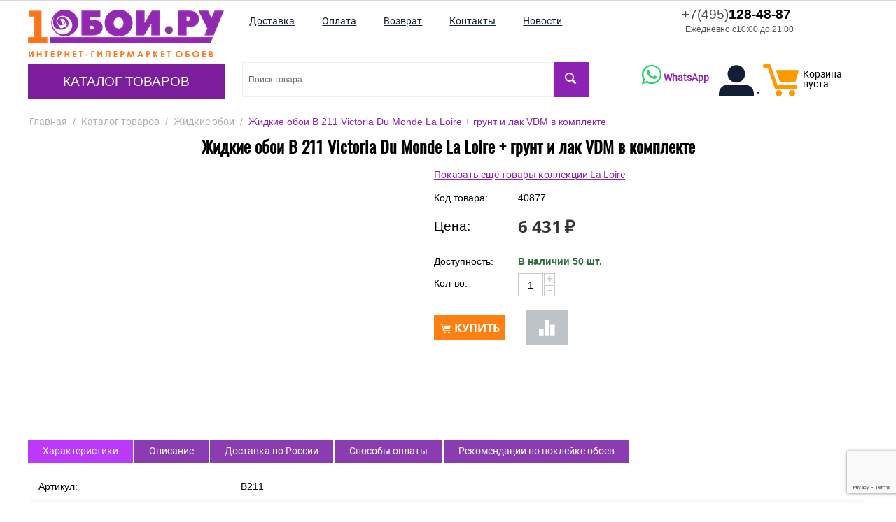

--- FILE ---
content_type: text/html; charset=utf-8
request_url: https://1oboi.ru/zhidkie-oboi-v-211-victoria-du-monde-la-loire-grunt-i-lak-vdm-v-komplekte/
body_size: 33285
content:
<!DOCTYPE html>
<html 
 lang="ru" dir="ltr">
<head>
<title>Жидкие обои В 211 Victoria Du Monde La Loire + грунт и лак VDM в комплекте, купить с доставкой до двери и онлайн оплатой.</title>

<base href="https://1oboi.ru/" />
<meta http-equiv="Content-Type" content="text/html; charset=utf-8" data-ca-mode="" />
<meta name="viewport" content="width=device-width, initial-scale=1" />
<meta name="description" content="Жидкие обои В 211 Victoria Du Monde La Loire + грунт и лак VDM в комплекте - в наличии, доставка до двери или до пункта выдачи, качественная упаковка заказа. Рейтинг магазина: ⭑⭑⭑⭑⭑ | С доставкой по России, Белоруссии и Казахстану" />

<meta name="keywords" content="" />
<meta name="format-detection" content="telephone=no">

    

            <link rel="canonical" href="https://1oboi.ru/zhidkie-oboi-v-211-victoria-du-monde-la-loire-grunt-i-lak-vdm-v-komplekte/" />
    
        
    


    <!-- Inline script moved to the bottom of the page -->
    



    <link href="https://1oboi.ru/images/logos/4/icon_1oboi.png" rel="shortcut icon" type="image/png" />


<link type="text/css" rel="stylesheet" href="https://1oboi.ru/var/cache/misc/assets/design/themes/theme_oboi/css/standalone.3fd24bb60a4c44a81acaaa002d0932f51768685153.css" />


<!-- Inline script moved to the bottom of the page -->
<!-- Inline script moved to the bottom of the page -->

<!-- Inline script moved to the bottom of the page -->

</head>

<body>
    
        
        <div class="ty-tygh   bp-tygh-container" id="tygh_container">

        <div id="ajax_overlay" class="ty-ajax-overlay"></div>
<div id="ajax_loading_box" class="ty-ajax-loading-box"></div>

        <div class="cm-notification-container notification-container">
</div>

        <div class="ty-helper-container bp-tygh-main-container--padding" id="tygh_main_container">
            
                 
                
<div class="tygh-top-panel clearfix">
        <div class="container-fluid  top-grid">
                                            
                                        
            <div class="row-fluid">                        <div class="span16  hidden-phone hidden-desktop" >
                                    <div class="hidden-phone hidden-desktop ">
                <div class="ty-wysiwyg-content"  data-ca-live-editor-object-id="0" data-ca-live-editor-object-type=""><ul class="ty-text-links tablet">
    <li class="ty-text-links__item ty-level-0">
        <a class="ty-text-links__a" href="https://1oboi.ru/dostavka/">
            <span>
                Доставка
            </span>
        </a>
    </li>
    <li class="ty-text-links__item ty-level-0">
        <a class="ty-text-links__a" href="https://1oboi.ru/oplata/">
            <span>
                Оплата
            </span>
        </a>
    </li>
    <li class="ty-text-links__item ty-level-0 ty-quick-menu__return">
        <a class="ty-text-links__a" href="https://1oboi.ru/vozvrat/">
            <span>
                Возврат
            </span>
        </a>
    </li>
    <li class="ty-text-links__item ty-level-0 ty-quick-menu__contacts">
        <a class="ty-text-links__a" href="https://1oboi.ru/kontakty/">
            <span>
                Контакты
            </span>
        </a>
    </li>
    <li class="ty-text-links__item ty-level-0 ty-quick-menu__contacts">
        <a class="ty-text-links__a" href="/novosti/">
            <span>
                Новости
            </span>
        </a>
    </li>
</ul></div>
                    </div>
                            </div>
        </div>                                        
    
    </div>

</div>

<div class="tygh-header clearfix">
        <div class="container-fluid  header-grid">
                                            
            <div class="row-fluid">                        <div class="span4  " >
                                    <div class="row-fluid">                        <div class="span16  top-logo-grid" >
                                    <div class="top-logo ">
                <div class="ty-logo-container">
    <a href="https://1oboi.ru/" title="">
        <img class="ty-pict  ty-logo-container__image cm-image" width="280" height="68" alt="" title="1oboi.ru - Перейти на основную страницу" src="/images/logos/4/logo_280_1oboi.png">
    </a>
</div>
                    </div><div class="hidden-desktop hidden-tablet ">
                <div class="ty-wysiwyg-content"  data-ca-live-editor-object-id="0" data-ca-live-editor-object-type=""><div class="ty-cr-phone-number-link">
    <a class="ty-cr-phone" href="tel:+7(495)128-48-87"><span><span class="ty-cr-phone-prefix">+7(495)</span>128-48-87</span> <span class="ty-cr-work">Ежедневно с10:00 до 21:00</span></a>
    
</div>
</div>
                    </div>
                            </div>
        </div>                                        
            <div class="row-fluid">                        <div class="span16  top-menu-grid" >
                                    <div class="top-menu hidden-tablet hidden-phone ">
                


    <ul class="ty-menu__items cm-responsive-menu" itemscope itemtype="http://schema.org/SiteNavigationElement">
        

                                            
                        <li class="ty-menu__item cm-menu-item-responsive ty-menu__item-active">
                                            <a class="ty-menu__item-toggle visible-phone cm-responsive-menu-toggle">
                            <i class="ty-menu__icon-open ty-icon-down-open"></i>
                            <i class="ty-menu__icon-hide ty-icon-up-open"></i>
                        </a>
                                        <a  href="https://1oboi.ru/katalog/" class="ty-menu__item-link" >
                        Каталог товаров
                    </a>
                
                                            <div class="ty-menu__submenu" id="topmenu_10_93e1c5f2ee4665097acce661bc27d10f">
                            
                                <ul class="ty-menu__submenu-items cm-responsive-menu-submenu">
                                                                            <li class="ty-top-mine__submenu-col">
                                                                                        <div class="ty-menu__submenu-item-header">
                                                <a href="https://1oboi.ru/panno-ru/" class="ty-menu__submenu-link" >Панно</a>
                                            </div>
                                                                                        <div class="ty-menu__submenu">
                                                <ul class="ty-menu__submenu-list cm-responsive-menu-submenu">
                                                                                                    </ul>
                                            </div>
                                        </li>
                                                                            <li class="ty-top-mine__submenu-col">
                                                                                        <div class="ty-menu__submenu-item-header">
                                                <a href="https://1oboi.ru/oboi/" class="ty-menu__submenu-link" >Обои</a>
                                            </div>
                                                                                        <div class="ty-menu__submenu">
                                                <ul class="ty-menu__submenu-list cm-responsive-menu-submenu">
                                                                                                    </ul>
                                            </div>
                                        </li>
                                                                            <li class="ty-top-mine__submenu-col">
                                                                                        <div class="ty-menu__submenu-item-header">
                                                <a href="https://1oboi.ru/oboi-pod-pokrasku/" class="ty-menu__submenu-link" >Обои под покраску</a>
                                            </div>
                                                                                        <div class="ty-menu__submenu">
                                                <ul class="ty-menu__submenu-list cm-responsive-menu-submenu">
                                                                                                    </ul>
                                            </div>
                                        </li>
                                                                            <li class="ty-top-mine__submenu-col">
                                                                                        <div class="ty-menu__submenu-item-header">
                                                <a href="https://1oboi.ru/panno/" class="ty-menu__submenu-link" >Фотообои</a>
                                            </div>
                                                                                        <div class="ty-menu__submenu">
                                                <ul class="ty-menu__submenu-list cm-responsive-menu-submenu">
                                                                                                    </ul>
                                            </div>
                                        </li>
                                                                            <li class="ty-top-mine__submenu-col">
                                                                                        <div class="ty-menu__submenu-item-header">
                                                <a href="https://1oboi.ru/zhidkie-oboi/" class="ty-menu__submenu-link" >Жидкие обои</a>
                                            </div>
                                                                                        <div class="ty-menu__submenu">
                                                <ul class="ty-menu__submenu-list cm-responsive-menu-submenu">
                                                                                                    </ul>
                                            </div>
                                        </li>
                                                                            <li class="ty-top-mine__submenu-col">
                                                                                        <div class="ty-menu__submenu-item-header">
                                                <a href="https://1oboi.ru/bordyury/" class="ty-menu__submenu-link" >Бордюры</a>
                                            </div>
                                                                                        <div class="ty-menu__submenu">
                                                <ul class="ty-menu__submenu-list cm-responsive-menu-submenu">
                                                                                                    </ul>
                                            </div>
                                        </li>
                                                                            <li class="ty-top-mine__submenu-col">
                                                                                        <div class="ty-menu__submenu-item-header">
                                                <a href="https://1oboi.ru/instrumenty/" class="ty-menu__submenu-link" >Инструменты</a>
                                            </div>
                                                                                        <div class="ty-menu__submenu">
                                                <ul class="ty-menu__submenu-list cm-responsive-menu-submenu">
                                                                                                    </ul>
                                            </div>
                                        </li>
                                                                            <li class="ty-top-mine__submenu-col">
                                                                                        <div class="ty-menu__submenu-item-header">
                                                <a href="https://1oboi.ru/kley/" class="ty-menu__submenu-link" >Клей</a>
                                            </div>
                                                                                        <div class="ty-menu__submenu">
                                                <ul class="ty-menu__submenu-list cm-responsive-menu-submenu">
                                                                                                    </ul>
                                            </div>
                                        </li>
                                                                            <li class="ty-top-mine__submenu-col">
                                                                                        <div class="ty-menu__submenu-item-header">
                                                <a href="https://1oboi.ru/lepnoy-dekor/" class="ty-menu__submenu-link" >Лепной декор</a>
                                            </div>
                                                                                            <a class="ty-menu__item-toggle visible-phone cm-responsive-menu-toggle">
                                                    <i class="ty-menu__icon-open ty-icon-down-open"></i>
                                                    <i class="ty-menu__icon-hide ty-icon-up-open"></i>
                                                </a>
                                                                                        <div class="ty-menu__submenu">
                                                <ul class="ty-menu__submenu-list cm-responsive-menu-submenu">
                                                                                                            
                                                                                                                                                                                <li class="ty-menu__submenu-item">
                                                                <a href="https://1oboi.ru/karnizy/"                                                                        class="ty-menu__submenu-link" >Карнизы потолочные</a>
                                                            </li>
                                                                                                                                                                                <li class="ty-menu__submenu-item">
                                                                <a href="https://1oboi.ru/rozetki-potolochnye/"                                                                        class="ty-menu__submenu-link" >Розетки потолочные</a>
                                                            </li>
                                                                                                                                                                                <li class="ty-menu__submenu-item">
                                                                <a href="https://1oboi.ru/plintusy-poliuretanoye/"                                                                        class="ty-menu__submenu-link" >Плинтусы полиуретановые</a>
                                                            </li>
                                                                                                                                                                                <li class="ty-menu__submenu-item">
                                                                <a href="https://1oboi.ru/moldingi/"                                                                        class="ty-menu__submenu-link" >Молдинги</a>
                                                            </li>
                                                                                                                                                                                <li class="ty-menu__submenu-item">
                                                                <a href="https://1oboi.ru/3d-paneli/"                                                                        class="ty-menu__submenu-link" >3D панели</a>
                                                            </li>
                                                                                                                                                                                <li class="ty-menu__submenu-item">
                                                                <a href="https://1oboi.ru/dekorativnye-elementy/"                                                                        class="ty-menu__submenu-link" >Декоративные элементы</a>
                                                            </li>
                                                                                                                                                                            <li class="ty-menu__submenu-item ty-menu__submenu-alt-link">
                                                                <a href="https://1oboi.ru/lepnoy-dekor/"
                                                                   class="ty-menu__submenu-link" >Больше <i class="text-arrow">&rarr;</i></a>
                                                            </li>
                                                                                                                

                                                                                                    </ul>
                                            </div>
                                        </li>
                                                                            <li class="ty-top-mine__submenu-col">
                                                                                        <div class="ty-menu__submenu-item-header">
                                                <a href="https://1oboi.ru/rasprodazha/" class="ty-menu__submenu-link" >Распродажа</a>
                                            </div>
                                                                                        <div class="ty-menu__submenu">
                                                <ul class="ty-menu__submenu-list cm-responsive-menu-submenu">
                                                                                                    </ul>
                                            </div>
                                        </li>
                                                                            <li class="ty-top-mine__submenu-col">
                                                                                        <div class="ty-menu__submenu-item-header">
                                                <a href="https://1oboi.ru/steklooboi/" class="ty-menu__submenu-link" >Стеклообои</a>
                                            </div>
                                                                                        <div class="ty-menu__submenu">
                                                <ul class="ty-menu__submenu-list cm-responsive-menu-submenu">
                                                                                                    </ul>
                                            </div>
                                        </li>
                                                                                                        </ul>
                            

                        </div>
                    
                            </li>
        
        

    </ul>



                    </div>
                            </div>
        </div>
                            </div>
                                                
                                    <div class="span12  top-menu-grid" >
                                    <div class="row-fluid">                        <div class="span11  " >
                                    <div class="top-quick-links hidden-phone hidden-tablet ">
                
    

        <div class="ty-text-links-wrapper">
        <span id="sw_text_links_263" class="ty-text-links-btn cm-combination visible-phone">
            <i class="ty-icon-short-list"></i>
            <i class="ty-icon-down-micro ty-text-links-btn__arrow"></i>
        </span>
    
        <ul id="text_links_263" class="ty-text-links cm-popup-box ty-text-links_show_inline">
                            <li class="ty-text-links__item ty-level-0">
                    <a class="ty-text-links__a" href="https://1oboi.ru/dostavka/">
                        <span>
                            Доставка
                        </span>
                    </a> 

                                    </li>
                            <li class="ty-text-links__item ty-level-0">
                    <a class="ty-text-links__a" href="https://1oboi.ru/oplata/">
                        <span>
                            Оплата
                        </span>
                    </a> 

                                    </li>
                            <li class="ty-text-links__item ty-level-0 ty-quick-menu__return">
                    <a class="ty-text-links__a" href="https://1oboi.ru/vozvrat/">
                        <span>
                            Возврат
                        </span>
                    </a> 

                                    </li>
                            <li class="ty-text-links__item ty-level-0 ty-quick-menu__contacts">
                    <a class="ty-text-links__a" href="https://1oboi.ru/kontakty/">
                        <span>
                            Контакты
                        </span>
                    </a> 

                                    </li>
                            <li class="ty-text-links__item ty-level-0 ty-quick-menu__contacts">
                    <a class="ty-text-links__a" href="/novosti/">
                        <span>
                            Новости
                        </span>
                    </a> 

                                    </li>
                    </ul>

        </div>
    
                    </div>
                            </div>
                                                
                                    <div class="span5  " >
                                    <div class="hidden-phone hidden-tablet ty-float-right">
                <div class="ty-wysiwyg-content"  data-ca-live-editor-object-id="0" data-ca-live-editor-object-type=""><div class="ty-cr-phone-number-link">
    <a class="ty-cr-phone" href="tel:+7(495)128-48-87"><span><span class="ty-cr-phone-prefix">+7(495)</span>128-48-87</span> <span class="ty-cr-work">Ежедневно с10:00 до 21:00</span></a>
    
</div>
</div>
                    </div>
                            </div>
        </div>                                        
            <div class="row-fluid">                        <div class="span9  mtd-40" >
                                    <div class="top-search hidden-tablet hidden-phone ">
                <div class="ty-search-block">
    <form action="https://1oboi.ru/" name="search_form" method="get">
        
        
        
        
        <input type="hidden" name="pname" value="Y" />
        
        <input type="hidden" name="search_performed" value="Y" />

        


        <input type="text" name="q" value="" id="search_input" title="Поиск товара" class="ty-search-block__input cm-hint" autocomplete="off"/><button title="Найти" class="ty-search-magnifier" type="submit"><i class="ty-icon-search"></i></button>
<input type="hidden" name="dispatch" value="products.search" />
        
    </form>
</div>
<div id="search_results"></div>

                    </div><div class="hidden-desktop hidden-phone f-l ">
                <div class="ty-wysiwyg-content"  data-ca-live-editor-object-id="0" data-ca-live-editor-object-type=""><div class="ty-cr-phone-number-link">
    <a class="ty-cr-phone" href="tel:+7(495)128-48-87"><span><span class="ty-cr-phone-prefix">+7(495)</span>128-48-87</span> <span class="ty-cr-work">Ежедневно с10:00 до 21:00</span></a>
    
</div>
</div>
                    </div><div class="hidden-phone hidden-desktop f-l ml-20 ">
                <div class="ty-wysiwyg-content"  data-ca-live-editor-object-id="0" data-ca-live-editor-object-type=""><a class="ty-btn ty-btn__tertiary ty-btn-icon text-button " href="/compare/" rel="nofollow" title="Показать список сравнения"><i class="ty-icon-chart-bar"></i></a></div>
                    </div>
                            </div>
                                                
                                    <div class="span7  mtd-40" >
                                    <div class="top-cart-content ty-float-right">
                
    <div id="cart_status_269">
        <a href="https://1oboi.ru/cart/" rel="nofollow">
            <i class="ty-minicart__icon ty-icon-moon-commerce empty"></i>
            <span class="ty-minicart-title empty-cart ty-hand">
                <span class="ty-block">
                                    Корзина пуста
                                </span>
            </span>
        </a>
    <!--cart_status_269--></div>



                    </div><div class="ty-dropdown-box  ty-float-right">
        <div id="sw_dropdown_408" class="ty-dropdown-box__title cm-combination unlogged">
            
                                            <a class="ty-account-info__title" href="https://1oboi.ru/profiles-update/">
                    <i class="ty-icon-moon-user"></i>
                    
                    <i class="ty-icon-down-micro ty-account-info__user-arrow"></i>
                </a>
            
                        

        </div>
        <div id="dropdown_408" class="cm-popup-box ty-dropdown-box__content hidden">
            

<div id="account_info_408">
        <ul class="ty-account-info">
        
                                    <li class="ty-account-info__item ty-dropdown-box__item"><a class="ty-account-info__a underlined" href="https://1oboi.ru/orders/" rel="nofollow">Заказы</a></li>
                                            <li class="ty-account-info__item ty-dropdown-box__item"><a class="ty-account-info__a underlined" href="https://1oboi.ru/compare/" rel="nofollow">Список сравнения</a></li>
                    
<li class="ty-account-info__item ty-dropdown-box__item">
    <a href="https://1oboi.ru/returns/" rel="nofollow" class="ty-account-info__a">Запросы на возврат</a>
</li>
    </ul>

            <div class="ty-account-info__orders updates-wrapper track-orders" id="track_orders_block_408">
            <form action="https://1oboi.ru/" method="POST" class="cm-ajax cm-post cm-ajax-full-render" name="track_order_quick">
                <input type="hidden" name="result_ids" value="track_orders_block_*" />
                <input type="hidden" name="return_url" value="index.php?dispatch=products.view&amp;product_id=40877" />

                <div class="ty-account-info__orders-txt">Отслеживание заказа</div>

                <div class="ty-account-info__orders-input ty-control-group ty-input-append">
                    <label for="track_order_item408" class="cm-required hidden">Отслеживание заказа</label>
                    <input type="text" size="20" class="ty-input-text cm-hint" id="track_order_item408" name="track_data" value="Номер заказа/E-mail" />
                    <button title="Выполнить" class="ty-btn-go" type="submit"><i class="ty-btn-go__icon ty-icon-right-dir"></i></button>
<input type="hidden" name="dispatch" value="orders.track_request" />
                                                        <input type="hidden" data-recaptcha-v3-action="track_orders" class="cm-recaptcha-v3" name=g-recaptcha-v3-token id="g_recaptcha_v3_token_recaptcha_696e5dd72021b" />
            
                </div>
            </form>
        <!--track_orders_block_408--></div>
    
    <div class="ty-account-info__buttons buttons-container">
                    <a href="https://1oboi.ru/login/?return_url=index.php%3Fdispatch%3Dproducts.view%26product_id%3D40877"  data-ca-target-id="login_block408" class="cm-dialog-opener cm-dialog-auto-size ty-btn ty-btn__secondary" rel="nofollow">Войти</a><a href="https://1oboi.ru/profiles-add/" rel="nofollow" class="ty-btn ty-btn__primary">Регистрация</a>
                            <div  id="login_block408" class="hidden" title="Войти">
                    <div class="ty-login-popup">
                        

    <div id="popup408_login_popup_form_container">
            <form name="popup408_form" action="https://1oboi.ru/" method="post" class="cm-ajax cm-ajax-full-render">
                    <input type="hidden" name="result_ids" value="popup408_login_popup_form_container" />
            <input type="hidden" name="login_block_id" value="popup408" />
            <input type="hidden" name="quick_login" value="1" />
        
        <input type="hidden" name="return_url" value="index.php?dispatch=products.view&amp;product_id=40877" />
        <input type="hidden" name="redirect_url" value="index.php?dispatch=products.view&amp;product_id=40877" />

        
        <div class="ty-control-group">
            <label for="login_popup408" class="ty-login__filed-label ty-control-group__label cm-required cm-trim cm-email">E-mail</label>
            <input type="text" id="login_popup408" name="user_login" size="30" value="" class="ty-login__input cm-focus" />
        </div>

        <div class="ty-control-group ty-password-forgot">
            <label for="psw_popup408" class="ty-login__filed-label ty-control-group__label ty-password-forgot__label cm-required">Пароль</label><a href="https://1oboi.ru/index.php?dispatch=auth.recover_password" class="ty-password-forgot__a"  tabindex="5">Забыли пароль?</a>
            <input type="password" id="psw_popup408" name="password" size="30" value="" class="ty-login__input" maxlength="32" />
        </div>

                    
            <div class="ty-login-reglink ty-center">
                <a class="ty-login-reglink__a" href="https://1oboi.ru/profiles-add/" rel="nofollow">Создать учетную запись</a>
            </div>
        
                                            <input type="hidden" data-recaptcha-v3-action="login" class="cm-recaptcha-v3" name=g-recaptcha-v3-token id="g_recaptcha_v3_token_recaptcha_696e5dd7205a9" />
            

        
        
            <div class="buttons-container clearfix">
                <div class="ty-float-right">
                        
 
    <button  class="ty-btn__login ty-btn__secondary ty-btn" type="submit" name="dispatch[auth.login]" >Войти</button>


                </div>
                <div class="ty-login__remember-me">
                    <label for="remember_me_popup408" class="ty-login__remember-me-label"><input class="checkbox" type="checkbox" name="remember_me" id="remember_me_popup408" value="Y" />Запомнить</label>
                </div>
            </div>
        

    </form>

    <!--popup408_login_popup_form_container--></div>

                    </div>
                </div>
                        </div>
<!--account_info_408--></div>

        </div>
    </div><div class=" ty-float-right">
                
<div class="chat-links">
			<section class="chat-whatsapp">
			<a target="_blank" rel="nofollow" href="https://wa.me/74951284887">
				<i class="icon-messenger-whatsapp"></i>
				<span>WhatsApp</span>
			</a>
		</section>
			</div>

                    </div><div class="hidden-desktop mobile-fast-links hidden-tablet ty-float-right">
                
    

        <div class="ty-text-links-wrapper">
        <span id="sw_text_links_409" class="ty-text-links-btn cm-combination visible-phone">
            <i class="ty-icon-short-list"></i>
            <i class="ty-icon-down-micro ty-text-links-btn__arrow"></i>
        </span>
    
        <ul id="text_links_409" class="ty-text-links cm-popup-box ty-text-links_show_inline">
                            <li class="ty-text-links__item ty-level-0">
                    <a class="ty-text-links__a" href="https://1oboi.ru/dostavka/">
                        <span>
                            Доставка
                        </span>
                    </a> 

                                    </li>
                            <li class="ty-text-links__item ty-level-0">
                    <a class="ty-text-links__a" href="https://1oboi.ru/oplata/">
                        <span>
                            Оплата
                        </span>
                    </a> 

                                    </li>
                            <li class="ty-text-links__item ty-level-0 ty-quick-menu__return">
                    <a class="ty-text-links__a" href="https://1oboi.ru/vozvrat/">
                        <span>
                            Возврат
                        </span>
                    </a> 

                                    </li>
                            <li class="ty-text-links__item ty-level-0 ty-quick-menu__contacts">
                    <a class="ty-text-links__a" href="https://1oboi.ru/kontakty/">
                        <span>
                            Контакты
                        </span>
                    </a> 

                                    </li>
                            <li class="ty-text-links__item ty-level-0 ty-quick-menu__contacts">
                    <a class="ty-text-links__a" href="/novosti/">
                        <span>
                            Новости
                        </span>
                    </a> 

                                    </li>
                    </ul>

        </div>
    
                    </div>
                            </div>
        </div>
                            </div>
        </div>                                        
            <div class="row-fluid">                        <div class="span16  top-menu-grid hidden-desktop" >
                                    <div class="hidden-desktop top-menu ">
                


    <ul class="ty-menu__items cm-responsive-menu" itemscope itemtype="http://schema.org/SiteNavigationElement">
        

                                            
                        <li class="ty-menu__item cm-menu-item-responsive ty-menu__item-active">
                                            <a class="ty-menu__item-toggle visible-phone cm-responsive-menu-toggle">
                            <i class="ty-menu__icon-open ty-icon-down-open"></i>
                            <i class="ty-menu__icon-hide ty-icon-up-open"></i>
                        </a>
                                        <a  href="https://1oboi.ru/katalog/" class="ty-menu__item-link" >
                        Каталог товаров
                    </a>
                
                                            <div class="ty-menu__submenu" id="topmenu_10_93e1c5f2ee4665097acce661bc27d10f">
                            
                                <ul class="ty-menu__submenu-items cm-responsive-menu-submenu">
                                                                            <li class="ty-top-mine__submenu-col">
                                                                                        <div class="ty-menu__submenu-item-header">
                                                <a href="https://1oboi.ru/panno-ru/" class="ty-menu__submenu-link" >Панно</a>
                                            </div>
                                                                                        <div class="ty-menu__submenu">
                                                <ul class="ty-menu__submenu-list cm-responsive-menu-submenu">
                                                                                                    </ul>
                                            </div>
                                        </li>
                                                                            <li class="ty-top-mine__submenu-col">
                                                                                        <div class="ty-menu__submenu-item-header">
                                                <a href="https://1oboi.ru/oboi/" class="ty-menu__submenu-link" >Обои</a>
                                            </div>
                                                                                        <div class="ty-menu__submenu">
                                                <ul class="ty-menu__submenu-list cm-responsive-menu-submenu">
                                                                                                    </ul>
                                            </div>
                                        </li>
                                                                            <li class="ty-top-mine__submenu-col">
                                                                                        <div class="ty-menu__submenu-item-header">
                                                <a href="https://1oboi.ru/oboi-pod-pokrasku/" class="ty-menu__submenu-link" >Обои под покраску</a>
                                            </div>
                                                                                        <div class="ty-menu__submenu">
                                                <ul class="ty-menu__submenu-list cm-responsive-menu-submenu">
                                                                                                    </ul>
                                            </div>
                                        </li>
                                                                            <li class="ty-top-mine__submenu-col">
                                                                                        <div class="ty-menu__submenu-item-header">
                                                <a href="https://1oboi.ru/panno/" class="ty-menu__submenu-link" >Фотообои</a>
                                            </div>
                                                                                        <div class="ty-menu__submenu">
                                                <ul class="ty-menu__submenu-list cm-responsive-menu-submenu">
                                                                                                    </ul>
                                            </div>
                                        </li>
                                                                            <li class="ty-top-mine__submenu-col">
                                                                                        <div class="ty-menu__submenu-item-header">
                                                <a href="https://1oboi.ru/zhidkie-oboi/" class="ty-menu__submenu-link" >Жидкие обои</a>
                                            </div>
                                                                                        <div class="ty-menu__submenu">
                                                <ul class="ty-menu__submenu-list cm-responsive-menu-submenu">
                                                                                                    </ul>
                                            </div>
                                        </li>
                                                                            <li class="ty-top-mine__submenu-col">
                                                                                        <div class="ty-menu__submenu-item-header">
                                                <a href="https://1oboi.ru/bordyury/" class="ty-menu__submenu-link" >Бордюры</a>
                                            </div>
                                                                                        <div class="ty-menu__submenu">
                                                <ul class="ty-menu__submenu-list cm-responsive-menu-submenu">
                                                                                                    </ul>
                                            </div>
                                        </li>
                                                                            <li class="ty-top-mine__submenu-col">
                                                                                        <div class="ty-menu__submenu-item-header">
                                                <a href="https://1oboi.ru/instrumenty/" class="ty-menu__submenu-link" >Инструменты</a>
                                            </div>
                                                                                        <div class="ty-menu__submenu">
                                                <ul class="ty-menu__submenu-list cm-responsive-menu-submenu">
                                                                                                    </ul>
                                            </div>
                                        </li>
                                                                            <li class="ty-top-mine__submenu-col">
                                                                                        <div class="ty-menu__submenu-item-header">
                                                <a href="https://1oboi.ru/kley/" class="ty-menu__submenu-link" >Клей</a>
                                            </div>
                                                                                        <div class="ty-menu__submenu">
                                                <ul class="ty-menu__submenu-list cm-responsive-menu-submenu">
                                                                                                    </ul>
                                            </div>
                                        </li>
                                                                            <li class="ty-top-mine__submenu-col">
                                                                                        <div class="ty-menu__submenu-item-header">
                                                <a href="https://1oboi.ru/lepnoy-dekor/" class="ty-menu__submenu-link" >Лепной декор</a>
                                            </div>
                                                                                            <a class="ty-menu__item-toggle visible-phone cm-responsive-menu-toggle">
                                                    <i class="ty-menu__icon-open ty-icon-down-open"></i>
                                                    <i class="ty-menu__icon-hide ty-icon-up-open"></i>
                                                </a>
                                                                                        <div class="ty-menu__submenu">
                                                <ul class="ty-menu__submenu-list cm-responsive-menu-submenu">
                                                                                                            
                                                                                                                                                                                <li class="ty-menu__submenu-item">
                                                                <a href="https://1oboi.ru/karnizy/"                                                                        class="ty-menu__submenu-link" >Карнизы потолочные</a>
                                                            </li>
                                                                                                                                                                                <li class="ty-menu__submenu-item">
                                                                <a href="https://1oboi.ru/rozetki-potolochnye/"                                                                        class="ty-menu__submenu-link" >Розетки потолочные</a>
                                                            </li>
                                                                                                                                                                                <li class="ty-menu__submenu-item">
                                                                <a href="https://1oboi.ru/plintusy-poliuretanoye/"                                                                        class="ty-menu__submenu-link" >Плинтусы полиуретановые</a>
                                                            </li>
                                                                                                                                                                                <li class="ty-menu__submenu-item">
                                                                <a href="https://1oboi.ru/moldingi/"                                                                        class="ty-menu__submenu-link" >Молдинги</a>
                                                            </li>
                                                                                                                                                                                <li class="ty-menu__submenu-item">
                                                                <a href="https://1oboi.ru/3d-paneli/"                                                                        class="ty-menu__submenu-link" >3D панели</a>
                                                            </li>
                                                                                                                                                                                <li class="ty-menu__submenu-item">
                                                                <a href="https://1oboi.ru/dekorativnye-elementy/"                                                                        class="ty-menu__submenu-link" >Декоративные элементы</a>
                                                            </li>
                                                                                                                                                                            <li class="ty-menu__submenu-item ty-menu__submenu-alt-link">
                                                                <a href="https://1oboi.ru/lepnoy-dekor/"
                                                                   class="ty-menu__submenu-link" >Больше <i class="text-arrow">&rarr;</i></a>
                                                            </li>
                                                                                                                

                                                                                                    </ul>
                                            </div>
                                        </li>
                                                                            <li class="ty-top-mine__submenu-col">
                                                                                        <div class="ty-menu__submenu-item-header">
                                                <a href="https://1oboi.ru/rasprodazha/" class="ty-menu__submenu-link" >Распродажа</a>
                                            </div>
                                                                                        <div class="ty-menu__submenu">
                                                <ul class="ty-menu__submenu-list cm-responsive-menu-submenu">
                                                                                                    </ul>
                                            </div>
                                        </li>
                                                                            <li class="ty-top-mine__submenu-col">
                                                                                        <div class="ty-menu__submenu-item-header">
                                                <a href="https://1oboi.ru/steklooboi/" class="ty-menu__submenu-link" >Стеклообои</a>
                                            </div>
                                                                                        <div class="ty-menu__submenu">
                                                <ul class="ty-menu__submenu-list cm-responsive-menu-submenu">
                                                                                                    </ul>
                                            </div>
                                        </li>
                                                                                                        </ul>
                            

                        </div>
                    
                            </li>
        
        

    </ul>



                    </div><div class="top-search hidden-desktop ">
                <div class="ty-search-block">
    <form action="https://1oboi.ru/" name="search_form" method="get">
        
        
        
        
        <input type="hidden" name="pname" value="Y" />
        
        <input type="hidden" name="search_performed" value="Y" />

        


        <input type="text" name="q" value="" id="search_input268" title="Поиск товара" class="ty-search-block__input cm-hint" autocomplete="off"/><button title="Найти" class="ty-search-magnifier" type="submit"><i class="ty-icon-search"></i></button>
<input type="hidden" name="dispatch" value="products.search" />
        
    </form>
</div>
<div id="search_results"></div>

                    </div>
                            </div>
        </div>    
    </div>

</div>

<div class="tygh-content clearfix">
        <div class="container-fluid  content-grid">
                                            
            <div class="row-fluid">                        <div class="span16  breadcrumbs-grid" >
                                    <div id="breadcrumbs_11">

    <div class="ty-breadcrumbs clearfix" itemscope itemtype="http://schema.org/BreadcrumbList">
        <li style="display: inline-block;" itemprop="itemListElement" itemscope itemtype="http://schema.org/ListItem"><a itemprop="item" href="https://1oboi.ru/" class="ty-breadcrumbs__a"><span itemprop="name">Главная</span><meta itemprop="position" content="0"/></a></li><span class="ty-breadcrumbs__slash">/</span><li style="display: inline-block;" itemprop="itemListElement" itemscope itemtype="http://schema.org/ListItem"><a itemprop="item" href="https://1oboi.ru/katalog/" class="ty-breadcrumbs__a"><span itemprop="name">Каталог товаров</span><meta itemprop="position" content="1"/></a></li><span class="ty-breadcrumbs__slash">/</span><li style="display: inline-block;" itemprop="itemListElement" itemscope itemtype="http://schema.org/ListItem"><a itemprop="item" href="https://1oboi.ru/zhidkie-oboi/" class="ty-breadcrumbs__a"><span itemprop="name">Жидкие обои</span><meta itemprop="position" content="2"/></a></li><span class="ty-breadcrumbs__slash">/</span><span class="ty-breadcrumbs__current"><bdi>Жидкие обои В 211 Victoria Du Monde La Loire + грунт и лак VDM в комплекте</bdi></span>
    </div>
<!--breadcrumbs_11--></div>
                            </div>
        </div>                                        
            <div class="row-fluid">                        <div class="span16  main-content-grid" >
                                    <!-- Inline script moved to the bottom of the page -->

<div class="ty-product-block ty-product-detail">
    <div class="ty-product-block__wrapper clearfix">
    
                                
    
    
    




































            
                                    <h1 class="ty-product-block-title" >Жидкие обои В 211 Victoria Du Monde La Loire + грунт и лак VDM в комплекте</h1>
                
                
                    <div class="brand cm-reload-40877" id="product_40877_brand_container">
    


<!--product_40877_brand_container--></div>
                

            

            <div class="ty-product-block__img-wrapper" style="width: 560px">
                
                                            <div class="ty-product-block__img cm-reload-40877" data-ca-previewer="true" id="product_images_40877_update">

                                                                            
            

                            
    
    
    
<div class="ty-product-img cm-preview-wrapper" id="product_images_40877696e5dd72566e">
    <a id="det_img_link_40877696e5dd72566e_129542" data-ca-image-id="preview[product_images_40877696e5dd72566e]" class="cm-image-previewer cm-previewer ty-previewer" data-ca-image-width="1800" data-ca-image-height="1115" href="https://1oboi.ru/images/detailed/129/211.jpg" title=""><img class="ty-pict   lazyload  cm-image" id="det_img_40877696e5dd72566e_129542"  data-src="https://1oboi.ru/images/thumbnails/560/346/detailed/129/211.jpg"  alt="" title=""/><svg class="ty-pict__container" aria-hidden="true" width="560" height="346" viewBox="0 0 560 346" style="max-height: 100%; max-width: 100%; position: absolute; top: 0; left: 50%; transform: translateX(-50%); z-index: -1;"><rect fill="transparent" width="560" height="346"></rect></svg>
<span class="ty-previewer__icon hidden-phone"></span></a>


    </div>



<!-- Inline script moved to the bottom of the page -->
<!-- Inline script moved to the bottom of the page -->



                        <!--product_images_40877_update--></div>
                                    

            </div>
            <div class="ty-product-block__left">
                                <form action="https://1oboi.ru/" method="post" name="product_form_40877" enctype="multipart/form-data" class="cm-disable-empty-files  cm-ajax cm-ajax-full-render cm-ajax-status-middle ">
<input type="hidden" name="result_ids" value="cart_status*,wish_list*,checkout*,account_info*" />
<input type="hidden" name="redirect_url" value="index.php?dispatch=products.view&amp;product_id=40877" />
<input type="hidden" name="product_data[40877][product_id]" value="40877" />


                                                                                
                
                                




                                    <a target="_blank" class="more-product-link" href="https://1oboi.ru/victoria-du-monde-ru/la-loire/">Показать ещё товары коллекции La Loire</a>
                    
                
                                <div class="ty-product-block__option">
                                                <div class="cm-reload-40877" id="product_options_update_40877">
        <input type="hidden" name="appearance[show_product_options]" value="1" />
        
                                                        
<input type="hidden" name="appearance[details_page]" value="1" />
    <input type="hidden" name="additional_info[info_type]" value="D" />
    <input type="hidden" name="additional_info[is_preview]" value="" />
    <input type="hidden" name="additional_info[get_icon]" value="1" />
    <input type="hidden" name="additional_info[get_detailed]" value="1" />
    <input type="hidden" name="additional_info[get_additional]" value="" />
    <input type="hidden" name="additional_info[get_options]" value="1" />
    <input type="hidden" name="additional_info[get_discounts]" value="1" />
    <input type="hidden" name="additional_info[get_features]" value="" />
    <input type="hidden" name="additional_info[get_extra]" value="" />
    <input type="hidden" name="additional_info[get_taxed_prices]" value="1" />
    <input type="hidden" name="additional_info[get_for_one_product]" value="1" />
    <input type="hidden" name="additional_info[detailed_params]" value="1" />
    <input type="hidden" name="additional_info[features_display_on]" value="C" />
    <input type="hidden" name="additional_info[get_active_options]" value="" />
    <input type="hidden" name="additional_info[get_variation_features_variants]" value="1" />
    <input type="hidden" name="additional_info[get_variation_info]" value="1" />
    <input type="hidden" name="additional_info[get_variation_name]" value="1" />
    <input type="hidden" name="additional_info[get_product_type]" value="" />


<!-- Inline script moved to the bottom of the page -->

        

    <!--product_options_update_40877--></div>
    
                </div>
                
                <div class="ty-product-block__advanced-option clearfix">
                                                                        <div class="cm-reload-40877" id="advanced_options_update_40877">
            
            
            
<input type="hidden" name="appearance[dont_show_points]" value="" />
    <div class="ty-reward-group product-list-field hidden">
    <span class="ty-control-group__label">Бонусные баллы:</span>
    <span class="ty-control-group__item" id="reward_points_40877"><bdi> баллов</bdi></span>
</div>

        <!--advanced_options_update_40877--></div>
    
                                    </div>

                <div class="ty-product-block__sku">
                                                    <div class="ty-control-group ty-sku-item cm-hidden-wrapper" id="sku_update_40877">
            <input type="hidden" name="appearance[show_sku]" value="1" />
                            <label class="ty-control-group__label" id="sku_40877">Код товара:</label>
                        <span class="ty-control-group__item cm-reload-40877" id="product_code_40877">40877<!--product_code_40877--></span>
        </div>
    
                </div>
                <div class="prices-container price-wrap">
                                            <div class="ty-product-prices">
                                        <span class="cm-reload-40877" id="old_price_update_40877">
            
                        

        <!--old_price_update_40877--></span>
                                            <label class="ty-control-group__label price-title">Цена:</label>
                                            <div class="ty-product-block__price-actual">
                                <span class="cm-reload-40877 ty-price-update" id="price_update_40877">
        <input type="hidden" name="appearance[show_price_values]" value="1" />
        <input type="hidden" name="appearance[show_price]" value="1" />
                                
                                    <span class="ty-price" id="line_discounted_price_40877"><bdi><span id="sec_discounted_price_40877" class="ty-price-num">6&nbsp;431</span>&nbsp;<span class="ty-price-num">₽</span></bdi></span>
                            

                        <!--price_update_40877--></span>

                        </div>
                    
                                                    
                                        <span class="cm-reload-40877" id="line_discount_update_40877">
            <input type="hidden" name="appearance[show_price_values]" value="1" />
            <input type="hidden" name="appearance[show_list_discount]" value="1" />
                    <!--line_discount_update_40877--></span>
    
                        </div>
                                    </div>
                                <div class="ty-product-block__field-group">
                                                                                <div class="ty-control-group product-list-field">
                                            <label class="ty-control-group__label">Доступность:</label>
                                        <span id="qty_in_stock_40877" class="ty-qty-in-stock ty-control-group__item">
                                                    
                                В наличии 50&nbsp;шт.
                            
                                
                            
                                            </span>
                </div>
                        <!--product_amount_update_40877--></div>



                                            
        <div class="cm-reload-40877" id="qty_update_40877">
        <input type="hidden" name="appearance[show_qty]" value="1" />
        <input type="hidden" name="appearance[capture_options_vs_qty]" value="" />
                            
                    <div class="ty-qty clearfix changer" id="qty_40877">
                <label class="ty-control-group__label" for="qty_count_40877">Кол-во:</label>                                <div class="ty-center ty-value-changer cm-value-changer">
                                            <a class="cm-increase ty-value-changer__increase">&#43;</a>
                                        <input  type="text" size="5" class="ty-value-changer__input cm-amount" id="qty_count_40877" name="product_data[40877][amount]" value="1" data-ca-min-qty="1" />
                                            <a class="cm-decrease ty-value-changer__decrease">&minus;</a>
                                    </div>
                            </div>
                            <!--qty_update_40877--></div>
    



                                            
            




                                <div class="ty-product-block__button">
                    
                                        <div class="cm-reload-40877 " id="add_to_cart_update_40877">
<input type="hidden" name="appearance[show_add_to_cart]" value="1" />
<input type="hidden" name="appearance[show_list_buttons]" value="1" />
<input type="hidden" name="appearance[but_role]" value="big" />
<input type="hidden" name="appearance[quick_view]" value="" />


    
                        
 
    <a  class="ty-btn ty-btn__primary ty-btn__big ty-btn__add-to-cart cm-form-dialog-closer cm-submit text-button-act " id="button_cart_40877" data-ca-dispatch="dispatch[checkout.add..40877]"><i class="ty-icon-moon-commerce"></i>Купить</a>


    


    
                            
                                
        
 
    <a  class="ty-btn ty-btn__tertiary ty-btn-icon ty-add-to-compare cm-ajax cm-ajax-full-render text-button " href="https://1oboi.ru/index.php?dispatch=product_features.add_product&amp;product_id=40877&amp;redirect_url=index.php%3Fdispatch%3Dproducts.view%26product_id%3D40877" rel="nofollow" data-ca-target-id="comparison_list,account_info*" title="Сравнить"><i class="ty-icon-chart-bar"></i></a>





<!--add_to_cart_update_40877--></div>


                                        
                </div>
                
                </div>
                
                                    
        <div class="cm-ajax ty-block-shipping-geolocation" id="block-info-geolocation">
        <!-- Inline script moved to the bottom of the page -->

<input type="hidden" id="geo_product_id" value="40877" />
<input type="hidden" name="url_geo_shipping" value="index.php?dispatch=products.view&amp;product_id=40877">

<div class="cm-ajax" id="geolocation_shipping_methods">
<!--geolocation_shipping_methods--></div>

    </div>
    

                

                                </form>


                
                


                                

                    
                            </div>
        
    

    </div>

    
            
            


                                    

<!-- Inline script moved to the bottom of the page -->
<div class="ty-tabs cm-j-tabs clearfix">
    <ul class="ty-tabs__list" >
                                                        <li id="features" class="ty-tabs__item cm-js active"><a class="ty-tabs__a" >Характеристики</a></li>
                                            <li id="description" class="ty-tabs__item cm-js"><a class="ty-tabs__a" >Описание</a></li>
                                            <li id="product_tab_12" class="ty-tabs__item cm-js"><a class="ty-tabs__a" >Доставка по России</a></li>
                                            <li id="product_tab_13" class="ty-tabs__item cm-js"><a class="ty-tabs__a" >Способы оплаты</a></li>
                                            <li id="product_tab_14" class="ty-tabs__item cm-js"><a class="ty-tabs__a" >Рекомендации по поклейке обоев</a></li>
                </ul>
</div>

<div class="cm-tabs-content ty-tabs__content clearfix" id="tabs_content">
                            
            
                                        
            <div id="content_features" class="ty-wysiwyg-content content-features">
                                                    
            <div class="ty-product-feature">
        <div class="ty-product-feature__label">Артикул:</div>

        
        <div class="ty-product-feature__value">В211</div>
        </div>
                <div class="ty-product-feature">
        <div class="ty-product-feature__label">Бренд:</div>

        
        <div class="ty-product-feature__value">Victoria Du Monde</div>
        </div>
                <div class="ty-product-feature">
        <div class="ty-product-feature__label">Коллекция:</div>

        
        <div class="ty-product-feature__value">La Loire</div>
        </div>
                <div class="ty-product-feature">
        <div class="ty-product-feature__label">Помещение:</div>

        
        <div class="ty-product-feature__value"><ul class="ty-product-feature__multiple"><li class="ty-product-feature__multiple-item"><span class="ty-compare-checkbox"><i class="ty-compare-checkbox__icon ty-icon-ok"></i></span><span class="ty-product-feature__prefix"></span>Балкон<span class="ty-product-feature__suffix"></span></li><li class="ty-product-feature__multiple-item"><span class="ty-compare-checkbox"><i class="ty-compare-checkbox__icon ty-icon-ok"></i></span><span class="ty-product-feature__prefix"></span>Гостиная<span class="ty-product-feature__suffix"></span></li><li class="ty-product-feature__multiple-item"><span class="ty-compare-checkbox"><i class="ty-compare-checkbox__icon ty-icon-ok"></i></span><span class="ty-product-feature__prefix"></span>Коридор<span class="ty-product-feature__suffix"></span></li><li class="ty-product-feature__multiple-item"><span class="ty-compare-checkbox"><i class="ty-compare-checkbox__icon ty-icon-ok"></i></span><span class="ty-product-feature__prefix"></span>Спальня<span class="ty-product-feature__suffix"></span></li><li class="ty-product-feature__multiple-item"><span class="ty-compare-checkbox"><i class="ty-compare-checkbox__icon ty-icon-ok"></i></span><span class="ty-product-feature__prefix"></span>Холл<span class="ty-product-feature__suffix"></span></li></ul></div>
        </div>
                <div class="ty-product-feature">
        <div class="ty-product-feature__label">Размер:</div>

        
        <div class="ty-product-feature__value">5 м2</div>
        </div>
                <div class="ty-product-feature">
        <div class="ty-product-feature__label">Страна:</div>

        
        <div class="ty-product-feature__value">Россия</div>
        </div>
                <div class="ty-product-feature">
        <div class="ty-product-feature__label">Тип обоев:</div>

        
        <div class="ty-product-feature__value">Жидкие</div>
        </div>
                <div class="ty-product-feature">
        <div class="ty-product-feature__label">Цвет:</div>

        
        <div class="ty-product-feature__value"><ul class="ty-product-feature__multiple"><li class="ty-product-feature__multiple-item"><span class="ty-compare-checkbox"><i class="ty-compare-checkbox__icon ty-icon-ok"></i></span><span class="ty-product-feature__prefix"></span>Коричневый<span class="ty-product-feature__suffix"></span></li></ul></div>
        </div>
    
                                
                            
            </div>
                                
            
                                        
            <div id="content_description" class="ty-wysiwyg-content content-description">
                                                    
    <div >Обои артикул В211, бренда Victoria Du Monde, страна Россия.<br>Размер: 5 м2<br></div>

                            
            </div>
                                                                                            
            
                                        
            <div id="content_product_tab_12" class="ty-wysiwyg-content content-product_tab_12">
                                                    <div class="ty-wysiwyg-content"  data-ca-live-editor-object-id="40877" data-ca-live-editor-object-type="products"><p><span style="color: rgb(34, 34, 34); font-size: 40px; font-weight: 700;">Дост</span><span style="color: rgb(34, 34, 34); font-size: 40px; font-weight: 700;">авка</span></p>
<hr>
<p>
</p>
<ul>
    <li><a href="#dostavka_Moskva_MO">Доставка курьером по Москве и Московской области (до 10км от МКАД)</a></li>
    <li><a href="#dostavka_po_Rossii">Доставка по России (службы доставки и транспортные компании)</a></li>
    <li><a href="#dostavka_Belarus_i_Kazahstan">Доставка в Республику Беларусь и Казахстан</a></li>
    <li><a href="#samovivoz_iz_magazina">Самовывоз из магазина</a></li>
    <li><a href="#instrukcia_polucheniya_tovara">Инструкции при получении товаров из транспортных компаний</a></li>
</ul>
<h2></h2>
<p><br></p>
<h2>
</h2>
<h2><span></span></h2>
<h2 id="dostavka_Moskva_MO"><u>1.
        Доставка курьером по
        Москве и Московской области (до
        10км от МКАД):</u></h2>
<table>
    <tbody>
        <tr>
            <td><u>На сумму до&nbsp;</u><u>15</u><u>000</u><u>&nbsp;руб.</u><u>&nbsp;:</u>
                <br>-Доставка внутри МКАД – 500р.
                <br>-Доставка за МКАД до&nbsp;10 км&nbsp;- 500р<strong>+30р/км.</strong><br>Сроки курьерской доставки: 1-3 дня.<strong></strong><br>
                Подъем на этаж: Бесплатно<p><br></p>
                <hr><br>-Доставка за МКАД свыше&nbsp;10 км &mdash; службы доставки&nbsp;CDEK/Boxberry<br>Сроки доставки курьерскими службами рассчитываются автоматически при оформлении заказа.<br>Сроки отгрузки товара до пункта приема ТК: 1-3 дня. <br><br></td>
            <td><u>На сумму свыше 15000 руб. :</u>
                <br>-Доставка внутри МКАД&nbsp;- бесплатно<br>-Доставка за МКАД до&nbsp;10 км&nbsp;- 500р.<br>&nbsp; Сроки курьерской доставки: 1-3 дня.<br>&nbsp; Подъем на этаж: Бесплатно<p><br></p>
                <hr> <br>-Доставка за МКАД свыше&nbsp;10 км &mdash; бесплатно до пункта выдачи курьерских служб CDEK и Boxberry<br>Сроки доставки курьерскими службами рассчитываются автоматически при оформлении заказа.<br>Сроки отгрузки товара до пункта приема ТК: 1-3 дня.</td>
        </tr>
    </tbody>
</table>
<h2 id="dostavka_po_Rossii"><u>2. Доставка по России и свыше 10км от МКАД: </u></h2>
<ul>
    <li>Сроки и стоимость доставки транспортной компанией (СДЭК, Боксберри) рассчитывается автоматически на странице оформления заказа.</li>
    <li>Информацию по отправке другими службами доставки уточняйте у менеджера по телефону <a href="tel:+74951284887">+7(495)128-48-87</a> на Email <a href="mailto:sales@1oboi.ru">sales@1oboi.ru</a>&nbsp;</li>
    <li>Стоимость рассчитывается от общего веса/объема товаров в заказе.</li>
    <li>Сроки отгрузки товара до пункта приема ТК: 1-3 дня.</li>
    <li>Доставка до транспортных компаний &mdash; Бесплатно</li>
</ul>
<h4> Правила оформления:</h4>
<ol>
    <li>Для расчета стоимости доставки в пределах России Вам необходимо оформить заказ на выбранные товары, указав в форме заказа точный адрес доставки.&nbsp;</li>
    <li>При оформлении необходимо указать ФИО получателя полностью, номер телефона и электронную почту&nbsp;</li>
    <li>Специалисты интернет-магазина свяжутся с Вами для подтверждения заказа и уточнения внесенных данных.&nbsp;</li>
</ol>
<p>Любой груз, отправляемый транспортной компанией, подлежит страхованию, данная мера позволит Вам получить компенсацию от страховой компании в случае повреждения или утраты груза в процессе транспортировки. <br><u>Для получении заказа в пункте выдачи ТК необходимо предоставление паспорта.</u> <br><br></p>
<p>Во исполнение ст. 12 Федерального закона от 6 июля 2016 г. N374-ФЗ «О внесении изменений в Федеральный закон «О противодействии терроризму» и отдельных законодательных актов Российской Федерации в части установления дополнительных мер противодействия терроризму и обеспечения общественной безопасности интернет-магазин запрашивает данные по документу, удостоверяющему личность получателя груза, с тем чтобы при доставке экспедитор имел возможность проверить достоверность предоставляемой клиентом необходимой информации и отразить ее в договоре. Мы обязуемся не разглашать и не использовать паспортные данные клиента.</p>
<p><br></p>
<h2 id="dostavka_Belarus_i_Kazahstan"><u>3. Доставка в Республику Беларусь и Казахстан</u></h2>
<ul>
    <li>Сроки и стоимость доставки транспортной компанией (СДЭК, Боксберри) рассчитывается автоматически на странице оформления заказа.</li>
    <li>Информацию по отправке другими службами доставки уточняйте у менеджера по телефону <a href="tel:+74951284887">+7(495)128-48-87</a> или на Email <a href="mailto:sales@1oboi.ru">sales@1oboi.ru</a></li>
    <li>Стоимость рассчитывается от общего веса/объема товаров в заказе.</li>
    <li>Сроки отгрузки товара до пункта приема ТК: 1-3 дня.</li>
    <li>Доставка до транспортных компаний &mdash; бесплатно</li>
</ul>
<p><span style="color: rgb(34, 34, 34); font-size: 21px; font-weight: 700;">Правила оформления:</span><br></p>
<ol>
    <li>Для расчета стоимости доставки Вам необходимо оформить заказ на выбранные товары, указав в форме заказа точный адрес доставки.</li>
    <li>При оформлении необходимо указать ФИО получателя полностью, номер телефона и электронную почту.</li>
    <li>Специалисты интернет-магазина свяжутся с Вами для подтверждения заказа и уточнения внесенных данных.</li>
</ol>
<p>Любой груз, отправляемый транспортной компанией, подлежит страхованию, данная мера позволит Вам получить компенсацию от страховой компании в случае повреждения или утраты груза в процессе транспортировки.</p>
<p><u>Для получении заказа в пункте выдачи ТК необходимо предоставление паспорта.</u></p>
<p><br></p>
<p><br></p>
<h2 id="samovivoz_iz_magazina"><u>4. Самовывоз из магазина</u></h2>
<ul>
    <li>&nbsp;Для самовывоза назовите продавцу в <a href="/kontakty/"></a><a href="/kontakty/" target="_blank">розничном магазине</a>&nbsp;номер заказа</li>
    <li>&nbsp;Бланк заказа Вы получите на указанную электронную почту после оформления покупки.</li>
    <li>&nbsp;Адрес магазина: Московская область, г. Балашиха, мкр. Саввино, ул. Пригородная, д. 92А ТЦ "Стройпарк" павильон 4 линия В.</li>
</ul>
<p><br></p>
<p><br></p>
<h2 id="instrukcia_polucheniya_tovara"><u>5.
        Инструкции при получении товаров из
        транспортных компаний</u></h2>
<ul>
    <li>Обязательно
        проверить упаковку заказа на наличие
        следов деформации, влаги и любых
        механических повреждений.</li>
    <li>Обязательно
        сверить фактическое количество грузовых
        мест с количеством мест в
        товаросопроводительных документах.</li>
    <li>Количество мест в получаемом заказе
        должно соответствовать количеству
        мест, указанных в транспортной накладной.</li>
    <li>После
        проверки упаковки, кол-ва мест,
        маркировочных знаков и отсутствия
        претензий к перевозчику необходимо
        расписаться в документах и получить
        заказ, вскрыть упаковку и проверить на
        наличие боя в присутствии курьера.</li>
</ul>
<p>! При выявлении несоответствия количества мест, либо при обнаружении повреждений упаковки необходимо составить претензионный Акт, в котором указать расхождения в кол-ве мест или указать кол-во поврежденных мест, а также произвести вскрытие упаковки для проверки на наличие повреждений товара, зафиксировать на фото или видео.<br>! Необходимо получить от курьера Акт с подписью и печатью перевозчика, подписать приёмную накладную и забрать груз.<br>!Все требуемые для заполнения формы Актов должны быть предоставлены для заполнения менеджером транспортной компании.</p>
<p>По любым вопросам возникшим в процессе транспортировки заказа Вы можете обращаться к нам, по телефону. <a href="tel:+74951284887">+7(495)128-48-87</a></p></div>
                            
            </div>
                                
            
                                        
            <div id="content_product_tab_13" class="ty-wysiwyg-content content-product_tab_13">
                                                    <div class="ty-wysiwyg-content"  data-ca-live-editor-object-id="40877" data-ca-live-editor-object-type="products"><p><span style="color: rgb(34, 34, 34); font-size: 40px; font-weight: 700;">Опл</span><span style="color: rgb(34, 34, 34); font-size: 40px; font-weight: 700;">ата</span></p>
<hr>
<p><br></p>
<ul>
    <li><a href="#nalichnimi_pri_poluchenii">Наличными
			при получении (при самовывозы или курьерской доставкой)</a></li>
    <li><a href="#bankovskoy_kartoy">Банковской картой онлайн</a></li>
    <li><a href="#bankovskoy_kartoy_cherez_zapros">Банковской картой через запрос менеджеру</a></li>
    <li><a href="#bankovskim_perevodom">Банковским переводом по счету</a></li>
    <li><a href="#rekviziti">Реквизиты нашей компании</a></li>
</ul>
<p><br></p>
<p><br></p>
<p><br></p>
<h2 id="nalichnimi_pri_poluchenii"><u>1.
        Наличными при получении (при самовывозе или курьерской доставкой)</u></h2>
<p>Оплатить
    заказ наличными можно курьеру или при
    самовывозе.<br>Просьба заранее указывать с какой суммы курьеру необходимо выдать сдачу.<br>На адрес электронной почты указанный при оформлении заказа
    будет отправлен электронный кассовый чек об оплате заказа.</p>
<p><br></p>
<p><u></u></p>
<h2 id="bankovskoy_kartoy"><u>2. Банковской
            картой онлайн<br></u><img src="https://1oboi.ru//images/min-visa-mastercard-mir.png" style="color: rgb(51, 51, 51); font-size: 16px;"><span style="color: rgb(51, 51, 51); font-size: 16px;"></span><u><br></u></h2>
<ul>
    <li>Для
        оплаты покупки Вы будете перенаправлены
        на платежный шлюз ПАО "Сбербанк"
        для ввода реквизитов Вашей карты.
    </li>
    <li>Конфиденциальность
        сообщаемой персональной информации
        обеспечивается ПАО "Сбербанк".
    </li>
    <li>Соединение
        с платежным шлюзом и передача информации
        осуществляется в защищенном режиме с
        использованием протокола шифрования
        SSL.
    </li>
    <li>В случае
        если Ваш банк поддерживает технологию
        безопасного проведения интернет-платежей
        Verified By Visa или MasterCard Secure Code для проведения
        платежа также может потребоваться ввод
        специального пароля.
    </li>
    <li>На
        указанный при оформлении заказа
        адрес электронной почты будет отправлено
        сообщение об авторизации платежа и
        электронный кассовый
        чек.
    </li>
</ul>
<p><b>Введенная
        контактная информация не будет
        предоставлена третьим лицам за исключением
        случаев, предусмотренных законодательством
        РФ.</b></p>
<h2 id="bankovskoy_kartoy_cherez_zapros">3.
    Банковской картой через запрос менеджеру</h2>
<figure><img src="https://1oboi.ru//images/min-visa-mastercard-mir.png"></figure>
<ul>
    <li>После
        оформления заказа или в случае сбоя
        оплаты на сайте онлайн свяжитесь с нами
        по электронной почте (<a href="mailto:sales@1oboi.ru">sales@1oboi.ru</a>)
        или телефону (<a href="tel:+74951284887">+7(495)128-48-87</a>).
    </li>
    <li>Менеджер
        сгенерирует ссылку на платежный шлюз
        ПАО "Сбербанк" и направит удобным
        Вам способом.
    </li>
    <li> Проведение
        платежей по банковским картам любого
        банка осуществляется без
        дополнительных комиссий и в строгом
        соответствии с требованиями платежных
        систем Visa, MasterCard, МИР.
    </li>
    <li>Конфиденциальность
        сообщаемой персональной информации
        обеспечивается ПАО "Сбербанк".
    </li>
    <li>Соединение
        с платежным шлюзом и передача информации
        осуществляется в защищенном режиме с
        использованием протокола шифрования
        SSL.
    </li>
    <li>В случае
        если Ваш банк поддерживает технологию
        безопасного проведения интернет-платежей
        Verified By Visa или MasterCard Secure Code для проведения
        платежа также может потребоваться ввод
        кода который придет Вам от
        обслуживающего банка.
    </li>
    <li>На
        указанный при оформлении заказа
        адрес электронной почты будет отправлено
        сообщение об авторизации платежа и
        электронный кассовый
        чек.
    </li>
</ul>
<p><b>Введенная
        контактная информация не будет
        предоставлена третьим лицам за исключением
        случаев, предусмотренных законодательством
        РФ.</b></p>
<h2 id="bankovskim_perevodom">
    <u>4. Банковским переводом по счету</u></h2>
<p>Чтобы
    оплатить заказ безналичным расчетом,
    при оформлении заказа укажите способ
    оплаты<b>
        «Выставить счёт на оплату»</b></p>
<p>Для Физ. лиц: заполните в соответствующем
    поле ФИО (полностью).
</p>
<p>
    Для Юр. Лиц (без НДС): Заполните все поля
    формы и укажите реквизиты, на которые
    будет выставлен счет.<br><br> </p>
<ul>
    <li><b>Запрос
            счета на оплату </b></li>
</ul>
<p>
    После
    оформления заказа с Вами свяжется
    менеджер для подтверждения и согласования
    даты доставки и направит счет на указанную
    электронную почту. </p>
<p>Оплата
    на расчетный счет осуществляется в
    любом отделении банка или через сервис
    онлайн-банкинга, переводом на реквизиты
    компании, указанные в счете.<br><br>
</p>
<ul>
    <li><b>Самостоятельно
            скачать </b><b>счет</b><b>
            на оплату</b></li>
</ul>
<p>
    Рекомендуем
    предварительно согласовать
    состав и даты доставки с
    менеджером. </p>
<p>
    Для
    самостоятельного формирования
    счета необходимо перейти в
    “Профиль”(авторизация
    на сайте не обязательна) =&gt; Заказы
    =&gt; Детали заказа №=&gt; Распечатать счет
    (PDF)</p>
<p>
    В
    назначении платежа укажите номер заказа.
</p>
<p>Оплата
    на расчетный счет осуществляется в
    любом отделении банка или через сервис
    онлайн-банкинга, переводом на реквизиты
    компании, указанные в счете.
</p>
<h2 id="rekviziti"><u>5. Реквизиты нашей компании</u></h2>
<p>ИП
    Горбачев М.В.
    <br>ИНН
    501208116440<br>р/с
    40802810238000057230
    <br>Банк
    ОАО "Сбербанк России"
    <br>БИК
    044525225
    <br>к/с
    30101810400000000225
</p>
<p><b>Обращаем
        Ваше внимание, что мы работаем по
        упрощенной системе налогооблажения и
        НЕ выделяем НДС.</b></p></div>
                            
            </div>
                                
            
                                        
            <div id="content_product_tab_14" class="ty-wysiwyg-content content-product_tab_14">
                                                    <div class="ty-wysiwyg-content"  data-ca-live-editor-object-id="40877" data-ca-live-editor-object-type="products"><h2>Как подготовить стены перед поклейкой обоев</h2>
<h3><em><span style="color: rgb(128, 100, 162);">Перед оклеиванием обоев позаботьтесь о подготовке помещения и поверхности стен. Стены в комнате должны быть ровными, сухими и чистыми.</span></em></h3>
<ul><li><em>Проследите, чтобы на стенах не было сырости.</em></li></ul>
<p>На стенах, которые имеют внешний контакт с улицей, могут появляться капли влаги, запах сырости и грибок. Если вы обнаружили в помещении такие признаки – устраните причины высокой влажности. При необходимости проведите антигрибковую обработку.</p>
<p><br></p>
<ul><li><em>Уберите все лишнее со стен.</em></li></ul>
<p>На поверхности стен не должно быть никаких посторонних предметов (кронштейнов, креплений, гвоздей). Если в помещении были поклеены старые обои, то смочите их водой и удалите кистью или шпателем.</p>
<p><br></p>
<ul><li><em>Сделайте стены гладкими.</em></li></ul>
<p>Все мелкие изъяны стен устраняются шпаклеванием. Шпаклевка сглаживает и выравнивает рабочую поверхность. После шпатлевания произведите зачистку поверхности наждачной бумагой или абразивной сеткой. Чтобы убедиться в гладкости стены – проведите по ней ладонью. Вы сразу почувствуете малейшие дефекты поверхности.</p>
<p><br></p>
<ul><li><em>Обработайте стены грунтовкой.</em></li></ul>
<p>Нанесите грунтовку ровным тонким слоем на стену с помощью валика. Избегайте попадания брызг грунтовки на потолок и пол. Рекомендуется выбирать грунтовку глубокого проникновения.</p>
<h2><em><span style="color: rgb(128, 100, 162);">Затем следует правильно подготовить помещение, в котором вы собираетесь клеить обои.</span></em></h2>
<ul><li><em>Отключите электроэнергию.</em></li></ul>
<p>В целях безопасности перед поклейкой обоев рекомендуется отключить электроэнергию в помещении.</p>
<p><br></p>
<ul><li><em>Наведите порядок в помещении.</em></li></ul>
<p>Рекомендуется провести полную уборку помещения и очистить его от пыли. Частички пыли могут испачкать обои, навредить здоровью, осесть на клее и грунтовке, что ухудшит их качества.</p>
<p><br></p>
<ul><li><em>Плотно закройте все окна и двери.</em></li></ul>
<p>Перед оклеиванием обоев следует закрыть все окна и двери, чтобы не допустить сквозняков в помещении.</p>
<p><br></p>
<ul><li><em>Постелите на пол полиэтиленовую пленку или картонки.</em></li></ul>
<p>Это защитит пол, позволит удобно разложить обойные полосы и подготовиться к оклеиванию.</p>
<h2><span style="color: rgb(227, 108, 9);">Перед поклейкой обоев</span></h2>
<h3><span style="color: rgb(128, 100, 162);"><em>Когда стены подготовлены и проверены, а обои куплены, вам предстоит еще несколько дел.</em></span></h3>
<ul><li><em>Убедитесь, что все рулоны одинаковы.</em></li></ul>
<p>Удостоверьтесь, что все рулоны обоев имеют идентичный рисунок, цвет и размер.</p>
<p><br></p>
<ul><li><em>Уточните информацию о стыковке рисунка.</em></li></ul>
<p>Вид стыковки обоев указан на этикетке в виде стрелок, обозначающих расположение полос друг к другу. Это нужно для правильного совпадения рисунка на соседних полосах. Учтите, что при использовании обоев с большим узором вам потребуется запас рулонов для стыковки рисунка, что увеличит общий расход полос.</p>
<p><br></p>
<ul><li><em>Сделайте подгонку обоев.</em></li></ul>
<p>Для расчетов используйте значения высоты потолка и периметр стен помещения. Для удобства можно сразу нарезать все полотнища для помещения, предварительно посчитав высоту каждой полосы. Обрезки полос могут пригодиться для резерва. Чтобы порядок полос не перепутался – пронумеруйте их, сделав отметки верха и низа каждой полосы.</p>
<p><br></p>
<ul><li>
При наклеивании не нужно подгонять рисунок (обои без узора и клеятся без совмещения).
</li><li>
Рисунок прямой (одинаковые рисунки стыкуются друг с другом на одинаковой высоте).
</li><li>
Смещающийся рисунок, диагональное расположение. Сдвинутая подгонка (подгонка по рисунку, т.е. последующее полотнище, клеится с вертикальным сдвигом относительно предыдущего
</li><li>
Рисунок не определен (встречная наклейка). Каждое из последующих полотен клеится в противоположном направлении, относительно предыдущего
</li></ul>
<p><br></p>
<ul><li><em>Подготовьте обойный клей</em></li></ul>
<p>Обойный клей выбирается согласно рекомендациям производителя. Клей медленно засыпается в емкость с водой при постоянном помешивании. Через некоторое время клей набухнет и будет напоминать кисель. Теперь его можно использовать.</p>
<p><br></p>
<ul><li><em>Равномерно нанесите клей на стену.</em></li></ul>
<p>Клей наносится равномерным слоем на поверхность. Маленьким шпателем аккуратно промазывается верх стены. Излишки клея удаляются губкой, намоченной в воде.</p>
<p><br></p>
<ul><li><em>Если вы клеите обои на флизелиновой основе</em></li></ul>
<p>Наносите клей только на поверхность стены.</p>
<p><br></p>
<ul><li>Е<em>сли вы клеите обои на бумажной основе</em></li></ul>
<p>Клей наносится и на поверхность стены, и на само полотнище. Перед поклейкой расстелите обои на полу. Обои на бумажной основе тщательно смажьте клеем и сложите пополам для пропитки. Спустя некоторое время (точная цифра указана в инструкции) их можно клеить.</p>
<p><em><br></em></p>
<ul><li><em>Откуда начинать клеить обои?</em></li></ul>
<p>Рекомендуется это делать от угла или дверного/оконного проемов, поскольку эти линии перпендикулярны полу. При этом желательно использовать отвес или уровень, чтобы полосы не пошли вкривь. Заканчивать оклеивание нужно в каком-нибудь незаметном месте – над дверью, в углу, там, где часть стены будет скрыта мебелью или занавесками.</p>
<p></p>
<h2><span style="color: rgb(227, 108, 9);">Как клеить обои на стену</span></h2>
<ul><li><em>Сделайте пометку на стене, что бы первое полотно было поклеено перпендикулярно полу.</em></li></ul>
<p>Проведите на стене строго вертикальную линию, которая обозначит границу первой поклеенной обойной полосы. Для точности линии используйте строительный отвес, лазер или уровень.</p>
<p><br></p>
<ul><li><em>Клейте полотнища встык.(допускается небольшой заход на верхний плинтус).</em></li></ul>
<p>Виниловые обои клеятся встык. При этом иногда допускается небольшой нахлест на потолок в 3-5 см. Так удобнее клеить и выравнивать затем полосу по длине стены.</p>
<p><br></p>
<ul><li><em>Разглаживайте полосу после наклеивания.</em></li></ul>
<p>После наклеивания полосу нужно разгладить «перышком» (пластиковый шпатель для обоев) – по направлению от центра к краям. Затем разглаживайте всю полосу сверху вниз равномерно расходящимися движениями влево-вправо («елочкой»). Окончательное выравнивание полотнища производится руками. Если вы наклеили неровно или появились воздушные пузыри – исправьте это до высыхания клея.</p>
<p><br></p>
<ul><li><em>Отрежьте верхнюю часть полотна.&nbsp;(задел).</em></li></ul>
<p>Сначала продавите место соприкосновения обоев с границей потолка. Большим шпателем подоприте полосу к плинтусу. Плотно прижмите нахлест полосы и ровно отрежьте обойным ножом. Здесь важно правильно держать шпатель и нож. Нож должен быть острым, а движение – плавным, под небольшим углом к обойному полотнищу. После этого маленьким шпателем придавите обои к верхнему краю потолка - и вы увидите, что край обоев точно совпадет с плинтусом. Эту же операцию рекомендуется проделать с нижней границей обоев. После отрезания обработайте край «перышком» и разгладьте влажной губкой.</p>
<p><br></p>
<ul><li><em>Хорошо промажьте стыки.</em></li></ul>
<p>Обойные стыки должны быть хорошо промазаны. Излишек клея затем выдавливается «перышком» и убирается губкой. Если вы все сделали верно, то у вас получится идеальный стык.</p>
<p><br></p>
<ul><li><em>Уберите воздушные пузыри на обоях.</em></li></ul>
<p>При поклеивании на обоях могут образоваться воздушные пузыри. Маленькие воздушные пузыри исчезают сами после высыхания клея. Чтобы устранить крупные пузыри аккуратно отогните угол обоев и разгладьте полосу «перышком». Если пузыри образовались в середине полотнища – разгоните их в разные стороны, дробя на мелкие части и выдавливая на край. Для этого используйте «перышко» или резиновый валик.</p>
<p><br></p>
<ul><li><em>Постоянно проверяйте полотнища</em>.</li></ul>
<p>При работе постоянно осматривайте наклеенные полосы – нет ли складок, неровностей и воздушных пузырей.</p>
<p><br></p>
<ul><li><em>Хорошо обработайте стыки полос.</em></li></ul>
<p>Хороший шов должен быть незаметен. При поклейке нового полотна сделайте небольшой заход (около 5 мм) на соседнюю полосу, а стык затем обработайте ребристым валиком. Ребристая поверхность валика мягко вдавливает стыки, сминает их и выравнивает полосы. Затем подтяните края стыков друг к другу пальцами, разгладьте перышком и снова прокатайте валиком. Чередуйте этот цикл несколько раз. Переход полотнищ должен ощущаться только ладонью. После высыхания клея полосы чуть стянутся и совмещение полос будет полным. Полное высыхание виниловых обоев займет около двух суток при комнатной температуре, без сквозняков.</p></div>
                            
            </div>
            
</div>



                    

    </div>

<div class="product-details">
</div>



    <!-- Inline script moved to the bottom of the page -->
                            </div>
        </div>                                        
            <div class="row-fluid">                        <div class="span16  " >
                                    <div class="ty-mainbox-simple-container clearfix container-fluid  content-grid owl-block">
                    <h2 class="ty-mainbox-simple-title">
                
                                    С этим товаром так же покупают
                                

            </h2>
                <div class="ty-mainbox-simple-body">

        





<div id="scroll_list_81" class="owl-carousel ty-scroller-list grid-list ty-scroller-advanced">
            
        <div class="ty-scroller-list__item">
                                                            
    
    
    




































                <div class="ty-grid-list__item ty-quick-view-button__wrapper ty-left">
                                        <form action="https://1oboi.ru/" method="post" name="product_form_8100027565" enctype="multipart/form-data" class="cm-disable-empty-files  cm-ajax cm-ajax-full-render cm-ajax-status-middle ">
<input type="hidden" name="result_ids" value="cart_status*,wish_list*,checkout*,account_info*" />
<input type="hidden" name="redirect_url" value="index.php?dispatch=products.view&amp;product_id=40877" />
<input type="hidden" name="product_data[27565][product_id]" value="27565" />


                    <div class="ty-grid-list__image">
                                                    

                        


        <a href="https://1oboi.ru/shpatel-dlya-razglazhivaniya-oboev/">
        <img class="ty-pict   lazyload  cm-image" id="det_img_8100027565"  data-src="https://1oboi.ru/images/thumbnails/270/150/detailed/31/%D1%88%D0%BF%D0%B0%D1%82%D0%B5%D0%BB%D1%8C.png"  alt="" title=""/>


    </a>


                    </div>

                    <div class="ty-grid-list__item-name">
                        
                                                <bdi><a href="https://1oboi.ru/shpatel-dlya-razglazhivaniya-oboev/" class="product-title" title="Шпатель для разглаживания обоев" 
	>	Шпатель для разглаживания обоев
</a>
</bdi>
                    </div>

                                            <div class="ty-grid-list__price ">
                                                                    <span class="cm-reload-8100027565" id="old_price_update_8100027565">
            
                        

        <!--old_price_update_8100027565--></span>
    
                                                            <span class="cm-reload-8100027565 ty-price-update" id="price_update_8100027565">
        <input type="hidden" name="appearance[show_price_values]" value="1" />
        <input type="hidden" name="appearance[show_price]" value="1" />
                                
                                    <span class="ty-price" id="line_discounted_price_8100027565"><bdi><span id="sec_discounted_price_8100027565" class="ty-price-num">200</span>&nbsp;<span class="ty-price-num">₽</span></bdi></span>
                            

                        <!--price_update_8100027565--></span>


                                                            

                                                            
                        </div>
                    
                                                                <div class="grid-list__rating">
                                
    

    


                        </div>
                    
                    <div class="ty-grid-list__control">
                        
                                                    <div class="button-container">
                                                                <div class="cm-reload-8100027565 " id="add_to_cart_update_8100027565">
<input type="hidden" name="appearance[show_add_to_cart]" value="1" />
<input type="hidden" name="appearance[show_list_buttons]" value="" />
<input type="hidden" name="appearance[but_role]" value="action" />
<input type="hidden" name="appearance[quick_view]" value="" />


    
                        
 
    <a  class="ty-btn ty-btn__primary ty-btn__big ty-btn__add-to-cart cm-form-dialog-closer cm-submit text-button-act " id="button_cart_8100027565" data-ca-dispatch="dispatch[checkout.add..27565]"><i class="ty-icon-moon-commerce"></i>Купить</a>


    




<!--add_to_cart_update_8100027565--></div>

                            </div>
                                            </div>

                                        </form>

                </div>
                    </div>
        

            
        <div class="ty-scroller-list__item">
                                                            
    
    
    




































                <div class="ty-grid-list__item ty-quick-view-button__wrapper ty-left">
                                        <form action="https://1oboi.ru/" method="post" name="product_form_8100027556" enctype="multipart/form-data" class="cm-disable-empty-files  cm-ajax cm-ajax-full-render cm-ajax-status-middle ">
<input type="hidden" name="result_ids" value="cart_status*,wish_list*,checkout*,account_info*" />
<input type="hidden" name="redirect_url" value="index.php?dispatch=products.view&amp;product_id=40877" />
<input type="hidden" name="product_data[27556][product_id]" value="27556" />


                    <div class="ty-grid-list__image">
                                                    

                        


        <a href="https://1oboi.ru/kleo-sr-vo-dlya-udalen.-staryh-oboev-delete-75m2/">
        <img class="ty-pict   lazyload  cm-image" id="det_img_8100027556"  data-src="https://1oboi.ru/images/thumbnails/270/150/detailed/31/%D1%83%D0%B4%D0%B0%D0%BB%D0%B5%D0%BD%D0%B8%D0%B5_%D1%81%D1%82%D0%B0%D1%80.png"  alt="" title=""/>


    </a>


                    </div>

                    <div class="ty-grid-list__item-name">
                        
                                                <bdi><a href="https://1oboi.ru/kleo-sr-vo-dlya-udalen.-staryh-oboev-delete-75m2/" class="product-title" title="KLEO Ср-во для удален. старых обоев, DELETE 75м2" 
	>	KLEO Ср-во для удален. старых обоев, DELETE 75м2
</a>
</bdi>
                    </div>

                                            <div class="ty-grid-list__price ">
                                                                    <span class="cm-reload-8100027556" id="old_price_update_8100027556">
            
                        

        <!--old_price_update_8100027556--></span>
    
                                                            <span class="cm-reload-8100027556 ty-price-update" id="price_update_8100027556">
        <input type="hidden" name="appearance[show_price_values]" value="1" />
        <input type="hidden" name="appearance[show_price]" value="1" />
                                
                                    <span class="ty-price" id="line_discounted_price_8100027556"><bdi><span id="sec_discounted_price_8100027556" class="ty-price-num">300</span>&nbsp;<span class="ty-price-num">₽</span></bdi></span>
                            

                        <!--price_update_8100027556--></span>


                                                            

                                                            
                        </div>
                    
                                                                <div class="grid-list__rating">
                                
    

    


                        </div>
                    
                    <div class="ty-grid-list__control">
                        
                                                    <div class="button-container">
                                                                <div class="cm-reload-8100027556 " id="add_to_cart_update_8100027556">
<input type="hidden" name="appearance[show_add_to_cart]" value="1" />
<input type="hidden" name="appearance[show_list_buttons]" value="" />
<input type="hidden" name="appearance[but_role]" value="action" />
<input type="hidden" name="appearance[quick_view]" value="" />

            <span class="ty-qty-out-of-stock ty-control-group__item" id="out_of_stock_info_8100027556">нет в наличии</span>
    

<!--add_to_cart_update_8100027556--></div>

                            </div>
                                            </div>

                                        </form>

                </div>
                    </div>
        

            
        <div class="ty-scroller-list__item">
                                                            
    
    
    




































                <div class="ty-grid-list__item ty-quick-view-button__wrapper ty-left">
                                        <form action="https://1oboi.ru/" method="post" name="product_form_8100027549" enctype="multipart/form-data" class="cm-disable-empty-files  cm-ajax cm-ajax-full-render cm-ajax-status-middle ">
<input type="hidden" name="result_ids" value="cart_status*,wish_list*,checkout*,account_info*" />
<input type="hidden" name="redirect_url" value="index.php?dispatch=products.view&amp;product_id=40877" />
<input type="hidden" name="product_data[27549][product_id]" value="27549" />


                    <div class="ty-grid-list__image">
                                                    

                        


        <a href="https://1oboi.ru/kleo-kley-dlya-vinilovyh-oboev-smart-7-9-rul.-200g./">
        <img class="ty-pict   lazyload  cm-image" id="det_img_8100027549"  data-src="https://1oboi.ru/images/thumbnails/270/150/detailed/31/7-9_%D1%80%D1%83%D0%BB_%D0%B2%D0%B8%D0%BD%D0%B8%D0%BB.jpg"  alt="" title=""/>


    </a>


                    </div>

                    <div class="ty-grid-list__item-name">
                        
                                                <bdi><a href="https://1oboi.ru/kleo-kley-dlya-vinilovyh-oboev-smart-7-9-rul.-200g./" class="product-title" title="KLEO Клей для виниловых обоев, SMART 7-9 рул. 200г." 
	>	KLEO Клей для виниловых обоев, SMART 7-9 рул. 200г.
</a>
</bdi>
                    </div>

                                            <div class="ty-grid-list__price ">
                                                                    <span class="cm-reload-8100027549" id="old_price_update_8100027549">
            
                        

        <!--old_price_update_8100027549--></span>
    
                                                            <span class="cm-reload-8100027549 ty-price-update" id="price_update_8100027549">
        <input type="hidden" name="appearance[show_price_values]" value="1" />
        <input type="hidden" name="appearance[show_price]" value="1" />
                                
                                    <span class="ty-price" id="line_discounted_price_8100027549"><bdi><span id="sec_discounted_price_8100027549" class="ty-price-num">305</span>&nbsp;<span class="ty-price-num">₽</span></bdi></span>
                            

                        <!--price_update_8100027549--></span>


                                                            

                                                            
                        </div>
                    
                                                                <div class="grid-list__rating">
                                
    

    


                        </div>
                    
                    <div class="ty-grid-list__control">
                        
                                                    <div class="button-container">
                                                                <div class="cm-reload-8100027549 " id="add_to_cart_update_8100027549">
<input type="hidden" name="appearance[show_add_to_cart]" value="1" />
<input type="hidden" name="appearance[show_list_buttons]" value="" />
<input type="hidden" name="appearance[but_role]" value="action" />
<input type="hidden" name="appearance[quick_view]" value="" />

            <span class="ty-qty-out-of-stock ty-control-group__item" id="out_of_stock_info_8100027549">нет в наличии</span>
    

<!--add_to_cart_update_8100027549--></div>

                            </div>
                                            </div>

                                        </form>

                </div>
                    </div>
        

            
        <div class="ty-scroller-list__item">
                                                            
    
    
    




































                <div class="ty-grid-list__item ty-quick-view-button__wrapper ty-left">
                                        <form action="https://1oboi.ru/" method="post" name="product_form_8100027550" enctype="multipart/form-data" class="cm-disable-empty-files  cm-ajax cm-ajax-full-render cm-ajax-status-middle ">
<input type="hidden" name="result_ids" value="cart_status*,wish_list*,checkout*,account_info*" />
<input type="hidden" name="redirect_url" value="index.php?dispatch=products.view&amp;product_id=40877" />
<input type="hidden" name="product_data[27550][product_id]" value="27550" />


                    <div class="ty-grid-list__image">
                                                    

                        


        <a href="https://1oboi.ru/kleo-kley-dlya-flizelinovyh-oboev-extra-35m2-240g./">
        <img class="ty-pict   lazyload  cm-image" id="det_img_8100027550"  data-src="https://1oboi.ru/images/thumbnails/270/150/detailed/31/35_%D1%84%D0%BB%D0%B8%D0%B7.png"  alt="" title=""/>


    </a>


                    </div>

                    <div class="ty-grid-list__item-name">
                        
                                                <bdi><a href="https://1oboi.ru/kleo-kley-dlya-flizelinovyh-oboev-extra-35m2-240g./" class="product-title" title="KLEO Клей для флизелиновых обоев, EXTRA 35м2 240г." 
	>	KLEO Клей для флизелиновых обоев, EXTRA 35м2 240г.
</a>
</bdi>
                    </div>

                                            <div class="ty-grid-list__price ">
                                                                    <span class="cm-reload-8100027550" id="old_price_update_8100027550">
            
                        

        <!--old_price_update_8100027550--></span>
    
                                                            <span class="cm-reload-8100027550 ty-price-update" id="price_update_8100027550">
        <input type="hidden" name="appearance[show_price_values]" value="1" />
        <input type="hidden" name="appearance[show_price]" value="1" />
                                
                                    <span class="ty-price" id="line_discounted_price_8100027550"><bdi><span id="sec_discounted_price_8100027550" class="ty-price-num">520</span>&nbsp;<span class="ty-price-num">₽</span></bdi></span>
                            

                        <!--price_update_8100027550--></span>


                                                            

                                                            
                        </div>
                    
                                                                <div class="grid-list__rating">
                                
    

    


                        </div>
                    
                    <div class="ty-grid-list__control">
                        
                                                    <div class="button-container">
                                                                <div class="cm-reload-8100027550 " id="add_to_cart_update_8100027550">
<input type="hidden" name="appearance[show_add_to_cart]" value="1" />
<input type="hidden" name="appearance[show_list_buttons]" value="" />
<input type="hidden" name="appearance[but_role]" value="action" />
<input type="hidden" name="appearance[quick_view]" value="" />


    
                        
 
    <a  class="ty-btn ty-btn__primary ty-btn__big ty-btn__add-to-cart cm-form-dialog-closer cm-submit text-button-act " id="button_cart_8100027550" data-ca-dispatch="dispatch[checkout.add..27550]"><i class="ty-icon-moon-commerce"></i>Купить</a>


    




<!--add_to_cart_update_8100027550--></div>

                            </div>
                                            </div>

                                        </form>

                </div>
                    </div>
        

            
        <div class="ty-scroller-list__item">
                                                            
    
    
    




































                <div class="ty-grid-list__item ty-quick-view-button__wrapper ty-left">
                                        <form action="https://1oboi.ru/" method="post" name="product_form_8100027557" enctype="multipart/form-data" class="cm-disable-empty-files  cm-ajax cm-ajax-full-render cm-ajax-status-middle ">
<input type="hidden" name="result_ids" value="cart_status*,wish_list*,checkout*,account_info*" />
<input type="hidden" name="redirect_url" value="index.php?dispatch=products.view&amp;product_id=40877" />
<input type="hidden" name="product_data[27557][product_id]" value="27557" />


                    <div class="ty-grid-list__image">
                                                    

                        


        <a href="https://1oboi.ru/kleo-kley-dlya-stykov-oboev-strong-80g./">
        <img class="ty-pict   lazyload  cm-image" id="det_img_8100027557"  data-src="https://1oboi.ru/images/thumbnails/270/150/detailed/31/%D1%81%D1%82%D1%8B%D0%BA%D0%B8.jpg"  alt="" title=""/>


    </a>


                    </div>

                    <div class="ty-grid-list__item-name">
                        
                                                <bdi><a href="https://1oboi.ru/kleo-kley-dlya-stykov-oboev-strong-80g./" class="product-title" title="KLEO Клей для стыков обоев, STRONG 80г." 
	>	KLEO Клей для стыков обоев, STRONG 80г.
</a>
</bdi>
                    </div>

                                            <div class="ty-grid-list__price ">
                                                                    <span class="cm-reload-8100027557" id="old_price_update_8100027557">
            
                        

        <!--old_price_update_8100027557--></span>
    
                                                            <span class="cm-reload-8100027557 ty-price-update" id="price_update_8100027557">
        <input type="hidden" name="appearance[show_price_values]" value="1" />
        <input type="hidden" name="appearance[show_price]" value="1" />
                                
                                    <span class="ty-price" id="line_discounted_price_8100027557"><bdi><span id="sec_discounted_price_8100027557" class="ty-price-num">750</span>&nbsp;<span class="ty-price-num">₽</span></bdi></span>
                            

                        <!--price_update_8100027557--></span>


                                                            

                                                            
                        </div>
                    
                                                                <div class="grid-list__rating">
                                
    

    


                        </div>
                    
                    <div class="ty-grid-list__control">
                        
                                                    <div class="button-container">
                                                                <div class="cm-reload-8100027557 " id="add_to_cart_update_8100027557">
<input type="hidden" name="appearance[show_add_to_cart]" value="1" />
<input type="hidden" name="appearance[show_list_buttons]" value="" />
<input type="hidden" name="appearance[but_role]" value="action" />
<input type="hidden" name="appearance[quick_view]" value="" />


    
                        
 
    <a  class="ty-btn ty-btn__primary ty-btn__big ty-btn__add-to-cart cm-form-dialog-closer cm-submit text-button-act " id="button_cart_8100027557" data-ca-dispatch="dispatch[checkout.add..27557]"><i class="ty-icon-moon-commerce"></i>Купить</a>


    




<!--add_to_cart_update_8100027557--></div>

                            </div>
                                            </div>

                                        </form>

                </div>
                    </div>
        

            
        <div class="ty-scroller-list__item">
                                                            
    
    
    




































                <div class="ty-grid-list__item ty-quick-view-button__wrapper ty-left">
                                        <form action="https://1oboi.ru/" method="post" name="product_form_8100027564" enctype="multipart/form-data" class="cm-disable-empty-files  cm-ajax cm-ajax-full-render cm-ajax-status-middle ">
<input type="hidden" name="result_ids" value="cart_status*,wish_list*,checkout*,account_info*" />
<input type="hidden" name="redirect_url" value="index.php?dispatch=products.view&amp;product_id=40877" />
<input type="hidden" name="product_data[27564][product_id]" value="27564" />


                    <div class="ty-grid-list__image">
                                                    

                        


        <a href="https://1oboi.ru/valik-poliester.18-sm-fiks.ruchka-d.6-mm./">
        <img class="ty-pict   lazyload  cm-image" id="det_img_8100027564"  data-src="https://1oboi.ru/images/thumbnails/270/150/detailed/31/%D0%B2%D0%B0%D0%BB%D0%B8%D0%BA_%D0%BF%D0%BE%D0%BB%D0%B8%D1%8D%D1%81%D1%82%D1%80.png"  alt="" title=""/>


    </a>


                    </div>

                    <div class="ty-grid-list__item-name">
                        
                                                <bdi><a href="https://1oboi.ru/valik-poliester.18-sm-fiks.ruchka-d.6-mm./" class="product-title" title="Валик полиэстер. 18 см,  фикс.ручка д.6 см." 
	>	Валик полиэстер. 18 см,  фикс.ручка д.6 см.
</a>
</bdi>
                    </div>

                                            <div class="ty-grid-list__price ">
                                                                    <span class="cm-reload-8100027564" id="old_price_update_8100027564">
            
                        

        <!--old_price_update_8100027564--></span>
    
                                                            <span class="cm-reload-8100027564 ty-price-update" id="price_update_8100027564">
        <input type="hidden" name="appearance[show_price_values]" value="1" />
        <input type="hidden" name="appearance[show_price]" value="1" />
                                
                                    <span class="ty-price" id="line_discounted_price_8100027564"><bdi><span id="sec_discounted_price_8100027564" class="ty-price-num">380</span>&nbsp;<span class="ty-price-num">₽</span></bdi></span>
                            

                        <!--price_update_8100027564--></span>


                                                            

                                                            
                        </div>
                    
                                                                <div class="grid-list__rating">
                                
    

    


                        </div>
                    
                    <div class="ty-grid-list__control">
                        
                                                    <div class="button-container">
                                                                <div class="cm-reload-8100027564 " id="add_to_cart_update_8100027564">
<input type="hidden" name="appearance[show_add_to_cart]" value="1" />
<input type="hidden" name="appearance[show_list_buttons]" value="" />
<input type="hidden" name="appearance[but_role]" value="action" />
<input type="hidden" name="appearance[quick_view]" value="" />


    
                        
 
    <a  class="ty-btn ty-btn__primary ty-btn__big ty-btn__add-to-cart cm-form-dialog-closer cm-submit text-button-act " id="button_cart_8100027564" data-ca-dispatch="dispatch[checkout.add..27564]"><i class="ty-icon-moon-commerce"></i>Купить</a>


    




<!--add_to_cart_update_8100027564--></div>

                            </div>
                                            </div>

                                        </form>

                </div>
                    </div>
        

            
        <div class="ty-scroller-list__item">
                                                            
    
    
    




































                <div class="ty-grid-list__item ty-quick-view-button__wrapper ty-left">
                                        <form action="https://1oboi.ru/" method="post" name="product_form_8100027547" enctype="multipart/form-data" class="cm-disable-empty-files  cm-ajax cm-ajax-full-render cm-ajax-status-middle ">
<input type="hidden" name="result_ids" value="cart_status*,wish_list*,checkout*,account_info*" />
<input type="hidden" name="redirect_url" value="index.php?dispatch=products.view&amp;product_id=40877" />
<input type="hidden" name="product_data[27547][product_id]" value="27547" />


                    <div class="ty-grid-list__image">
                                                    

                        


        <a href="https://1oboi.ru/pufas-kley-vinilovyy-specialnyy-7-9-rul.-225g./">
        <img class="ty-pict   lazyload  cm-image" id="det_img_8100027547"  data-src="https://1oboi.ru/images/thumbnails/270/150/detailed/31/kley7-9_%D1%80.jpg"  alt="" title=""/>


    </a>


                    </div>

                    <div class="ty-grid-list__item-name">
                        
                                                <bdi><a href="https://1oboi.ru/pufas-kley-vinilovyy-specialnyy-7-9-rul.-225g./" class="product-title" title="PUFAS Клей Виниловый Специальный 7-9 рул. 225г." 
	>	PUFAS Клей Виниловый Специальный 7-9 рул. 225г.
</a>
</bdi>
                    </div>

                                            <div class="ty-grid-list__price ">
                                                                    <span class="cm-reload-8100027547" id="old_price_update_8100027547">
            
                        

        <!--old_price_update_8100027547--></span>
    
                                                            <span class="cm-reload-8100027547 ty-price-update" id="price_update_8100027547">
        <input type="hidden" name="appearance[show_price_values]" value="1" />
        <input type="hidden" name="appearance[show_price]" value="1" />
                                
                                    <span class="ty-price" id="line_discounted_price_8100027547"><bdi><span id="sec_discounted_price_8100027547" class="ty-price-num">325</span>&nbsp;<span class="ty-price-num">₽</span></bdi></span>
                            

                        <!--price_update_8100027547--></span>


                                                            

                                                            
                        </div>
                    
                                                                <div class="grid-list__rating">
                                
    

    


                        </div>
                    
                    <div class="ty-grid-list__control">
                        
                                                    <div class="button-container">
                                                                <div class="cm-reload-8100027547 " id="add_to_cart_update_8100027547">
<input type="hidden" name="appearance[show_add_to_cart]" value="1" />
<input type="hidden" name="appearance[show_list_buttons]" value="" />
<input type="hidden" name="appearance[but_role]" value="action" />
<input type="hidden" name="appearance[quick_view]" value="" />

            <span class="ty-qty-out-of-stock ty-control-group__item" id="out_of_stock_info_8100027547">нет в наличии</span>
    

<!--add_to_cart_update_8100027547--></div>

                            </div>
                                            </div>

                                        </form>

                </div>
                    </div>
        

            
        <div class="ty-scroller-list__item">
                                                            
    
    
    




































                <div class="ty-grid-list__item ty-quick-view-button__wrapper ty-left">
                                        <form action="https://1oboi.ru/" method="post" name="product_form_8100027551" enctype="multipart/form-data" class="cm-disable-empty-files  cm-ajax cm-ajax-full-render cm-ajax-status-middle ">
<input type="hidden" name="result_ids" value="cart_status*,wish_list*,checkout*,account_info*" />
<input type="hidden" name="redirect_url" value="index.php?dispatch=products.view&amp;product_id=40877" />
<input type="hidden" name="product_data[27551][product_id]" value="27551" />


                    <div class="ty-grid-list__image">
                                                    

                        


        <a href="https://1oboi.ru/kleo-universalnyy-kley-dlya-oboev-mini-12m2-60-g./">
        <img class="ty-pict   lazyload  cm-image" id="det_img_8100027551"  data-src="https://1oboi.ru/images/thumbnails/270/150/detailed/31/%D0%BC%D0%B8%D0%BD%D0%B8_12.png"  alt="" title=""/>


    </a>


                    </div>

                    <div class="ty-grid-list__item-name">
                        
                                                <bdi><a href="https://1oboi.ru/kleo-universalnyy-kley-dlya-oboev-mini-12m2-60-g./" class="product-title" title="KLEO Универсальный клей для обоев, МИНИ 12м2 60 г." 
	>	KLEO Универсальный клей для обоев, МИНИ 12м2 60 г.
</a>
</bdi>
                    </div>

                                            <div class="ty-grid-list__price ">
                                                                    <span class="cm-reload-8100027551" id="old_price_update_8100027551">
            
                        

        <!--old_price_update_8100027551--></span>
    
                                                            <span class="cm-reload-8100027551 ty-price-update" id="price_update_8100027551">
        <input type="hidden" name="appearance[show_price_values]" value="1" />
        <input type="hidden" name="appearance[show_price]" value="1" />
                                
                                    <span class="ty-price" id="line_discounted_price_8100027551"><bdi><span id="sec_discounted_price_8100027551" class="ty-price-num">200</span>&nbsp;<span class="ty-price-num">₽</span></bdi></span>
                            

                        <!--price_update_8100027551--></span>


                                                            

                                                            
                        </div>
                    
                                                                <div class="grid-list__rating">
                                
    

    


                        </div>
                    
                    <div class="ty-grid-list__control">
                        
                                                    <div class="button-container">
                                                                <div class="cm-reload-8100027551 " id="add_to_cart_update_8100027551">
<input type="hidden" name="appearance[show_add_to_cart]" value="1" />
<input type="hidden" name="appearance[show_list_buttons]" value="" />
<input type="hidden" name="appearance[but_role]" value="action" />
<input type="hidden" name="appearance[quick_view]" value="" />


    
                        
 
    <a  class="ty-btn ty-btn__primary ty-btn__big ty-btn__add-to-cart cm-form-dialog-closer cm-submit text-button-act " id="button_cart_8100027551" data-ca-dispatch="dispatch[checkout.add..27551]"><i class="ty-icon-moon-commerce"></i>Купить</a>


    




<!--add_to_cart_update_8100027551--></div>

                            </div>
                                            </div>

                                        </form>

                </div>
                    </div>
        

            
        <div class="ty-scroller-list__item">
                                                            
    
    
    




































                <div class="ty-grid-list__item ty-quick-view-button__wrapper ty-left">
                                        <form action="https://1oboi.ru/" method="post" name="product_form_8100027548" enctype="multipart/form-data" class="cm-disable-empty-files  cm-ajax cm-ajax-full-render cm-ajax-status-middle ">
<input type="hidden" name="result_ids" value="cart_status*,wish_list*,checkout*,account_info*" />
<input type="hidden" name="redirect_url" value="index.php?dispatch=products.view&amp;product_id=40877" />
<input type="hidden" name="product_data[27548][product_id]" value="27548" />


                    <div class="ty-grid-list__image">
                                                    

                        


        <a href="https://1oboi.ru/pufas-kley-flizelinovyy-specialnyy-35m2-225g./">
        <img class="ty-pict   lazyload  cm-image" id="det_img_8100027548"  data-src="https://1oboi.ru/images/thumbnails/270/150/detailed/31/%D0%BF%D1%83%D1%84%D0%B0%D1%81_%D1%84%D0%BB%D0%B8%D0%B7_225_%D0%B3_35%D0%BC.png"  alt="" title=""/>


    </a>


                    </div>

                    <div class="ty-grid-list__item-name">
                        
                                                <bdi><a href="https://1oboi.ru/pufas-kley-flizelinovyy-specialnyy-35m2-225g./" class="product-title" title="PUFAS Клей Флизелиновый Специальный 35м2 225г." 
	>	PUFAS Клей Флизелиновый Специальный 35м2 225г.
</a>
</bdi>
                    </div>

                                            <div class="ty-grid-list__price ">
                                                                    <span class="cm-reload-8100027548" id="old_price_update_8100027548">
            
                        

        <!--old_price_update_8100027548--></span>
    
                                                            <span class="cm-reload-8100027548 ty-price-update" id="price_update_8100027548">
        <input type="hidden" name="appearance[show_price_values]" value="1" />
        <input type="hidden" name="appearance[show_price]" value="1" />
                                
                                    <span class="ty-price" id="line_discounted_price_8100027548"><bdi><span id="sec_discounted_price_8100027548" class="ty-price-num">550</span>&nbsp;<span class="ty-price-num">₽</span></bdi></span>
                            

                        <!--price_update_8100027548--></span>


                                                            

                                                            
                        </div>
                    
                                                                <div class="grid-list__rating">
                                
    

    


                        </div>
                    
                    <div class="ty-grid-list__control">
                        
                                                    <div class="button-container">
                                                                <div class="cm-reload-8100027548 " id="add_to_cart_update_8100027548">
<input type="hidden" name="appearance[show_add_to_cart]" value="1" />
<input type="hidden" name="appearance[show_list_buttons]" value="" />
<input type="hidden" name="appearance[but_role]" value="action" />
<input type="hidden" name="appearance[quick_view]" value="" />


    
                        
 
    <a  class="ty-btn ty-btn__primary ty-btn__big ty-btn__add-to-cart cm-form-dialog-closer cm-submit text-button-act " id="button_cart_8100027548" data-ca-dispatch="dispatch[checkout.add..27548]"><i class="ty-icon-moon-commerce"></i>Купить</a>


    




<!--add_to_cart_update_8100027548--></div>

                            </div>
                                            </div>

                                        </form>

                </div>
                    </div>
        

            
        <div class="ty-scroller-list__item">
                                                            
    
    
    




































                <div class="ty-grid-list__item ty-quick-view-button__wrapper ty-left">
                                        <form action="https://1oboi.ru/" method="post" name="product_form_8100027561" enctype="multipart/form-data" class="cm-disable-empty-files  cm-ajax cm-ajax-full-render cm-ajax-status-middle ">
<input type="hidden" name="result_ids" value="cart_status*,wish_list*,checkout*,account_info*" />
<input type="hidden" name="redirect_url" value="index.php?dispatch=products.view&amp;product_id=40877" />
<input type="hidden" name="product_data[27561][product_id]" value="27561" />


                    <div class="ty-grid-list__image">
                                                    

                        


        <a href="https://1oboi.ru/nozh-s-otlamyvayuschimsya-lezviem-s-metal.napravlyayuschey-i-fiksiruyuschey-golovkoy-18mm/">
        <img class="ty-pict   lazyload  cm-image" id="det_img_8100027561"  data-src="https://1oboi.ru/images/thumbnails/270/150/detailed/31/%D0%BD%D0%BE%D0%B6_%D1%81_%D1%84%D0%B8%D0%BA%D1%81%D0%B0%D1%82.png"  alt="" title=""/>


    </a>


                    </div>

                    <div class="ty-grid-list__item-name">
                        
                                                <bdi><a href="https://1oboi.ru/nozh-s-otlamyvayuschimsya-lezviem-s-metal.napravlyayuschey-i-fiksiruyuschey-golovkoy-18mm/" class="product-title" title="Нож с метал.направляющей и фиксирующей головкой, 18мм" 
	>	Нож с метал.направляющей и фиксирующей головкой, 18мм
</a>
</bdi>
                    </div>

                                            <div class="ty-grid-list__price ">
                                                                    <span class="cm-reload-8100027561" id="old_price_update_8100027561">
            
                        

        <!--old_price_update_8100027561--></span>
    
                                                            <span class="cm-reload-8100027561 ty-price-update" id="price_update_8100027561">
        <input type="hidden" name="appearance[show_price_values]" value="1" />
        <input type="hidden" name="appearance[show_price]" value="1" />
                                
                                    <span class="ty-price" id="line_discounted_price_8100027561"><bdi><span id="sec_discounted_price_8100027561" class="ty-price-num">300</span>&nbsp;<span class="ty-price-num">₽</span></bdi></span>
                            

                        <!--price_update_8100027561--></span>


                                                            

                                                            
                        </div>
                    
                                                                <div class="grid-list__rating">
                                
    

    


                        </div>
                    
                    <div class="ty-grid-list__control">
                        
                                                    <div class="button-container">
                                                                <div class="cm-reload-8100027561 " id="add_to_cart_update_8100027561">
<input type="hidden" name="appearance[show_add_to_cart]" value="1" />
<input type="hidden" name="appearance[show_list_buttons]" value="" />
<input type="hidden" name="appearance[but_role]" value="action" />
<input type="hidden" name="appearance[quick_view]" value="" />


    
                        
 
    <a  class="ty-btn ty-btn__primary ty-btn__big ty-btn__add-to-cart cm-form-dialog-closer cm-submit text-button-act " id="button_cart_8100027561" data-ca-dispatch="dispatch[checkout.add..27561]"><i class="ty-icon-moon-commerce"></i>Купить</a>


    




<!--add_to_cart_update_8100027561--></div>

                            </div>
                                            </div>

                                        </form>

                </div>
                    </div>
        

            
        <div class="ty-scroller-list__item">
                                                            
    
    
    




































                <div class="ty-grid-list__item ty-quick-view-button__wrapper ty-left">
                                        <form action="https://1oboi.ru/" method="post" name="product_form_8100027568" enctype="multipart/form-data" class="cm-disable-empty-files  cm-ajax cm-ajax-full-render cm-ajax-status-middle ">
<input type="hidden" name="result_ids" value="cart_status*,wish_list*,checkout*,account_info*" />
<input type="hidden" name="redirect_url" value="index.php?dispatch=products.view&amp;product_id=40877" />
<input type="hidden" name="product_data[27568][product_id]" value="27568" />


                    <div class="ty-grid-list__image">
                                                    

                        


        <a href="https://1oboi.ru/kleo-pro-kleykaya-lenta-malyarnaya-kreppirovannaya-4-8sm50m/">
        <img class="ty-pict   lazyload  cm-image" id="det_img_8100027568"  data-src="https://1oboi.ru/images/thumbnails/270/150/detailed/31/48%D1%8550.jpg"  alt="" title=""/>


    </a>


                    </div>

                    <div class="ty-grid-list__item-name">
                        
                                                <bdi><a href="https://1oboi.ru/kleo-pro-kleykaya-lenta-malyarnaya-kreppirovannaya-4-8sm50m/" class="product-title" title="KLEO PRO Клейкая лента малярная креппированная 4,8см*50м" 
	>	KLEO PRO Клейкая лента малярная креппированная 4,8см*50м
</a>
</bdi>
                    </div>

                                            <div class="ty-grid-list__price ">
                                                                    <span class="cm-reload-8100027568" id="old_price_update_8100027568">
            
                        

        <!--old_price_update_8100027568--></span>
    
                                                            <span class="cm-reload-8100027568 ty-price-update" id="price_update_8100027568">
        <input type="hidden" name="appearance[show_price_values]" value="1" />
        <input type="hidden" name="appearance[show_price]" value="1" />
                                
                                    <span class="ty-price" id="line_discounted_price_8100027568"><bdi><span id="sec_discounted_price_8100027568" class="ty-price-num">500</span>&nbsp;<span class="ty-price-num">₽</span></bdi></span>
                            

                        <!--price_update_8100027568--></span>


                                                            

                                                            
                        </div>
                    
                                                                <div class="grid-list__rating">
                                
    

    


                        </div>
                    
                    <div class="ty-grid-list__control">
                        
                                                    <div class="button-container">
                                                                <div class="cm-reload-8100027568 " id="add_to_cart_update_8100027568">
<input type="hidden" name="appearance[show_add_to_cart]" value="1" />
<input type="hidden" name="appearance[show_list_buttons]" value="" />
<input type="hidden" name="appearance[but_role]" value="action" />
<input type="hidden" name="appearance[quick_view]" value="" />

            <span class="ty-qty-out-of-stock ty-control-group__item" id="out_of_stock_info_8100027568">нет в наличии</span>
    

<!--add_to_cart_update_8100027568--></div>

                            </div>
                                            </div>

                                        </form>

                </div>
                    </div>
        

            
        <div class="ty-scroller-list__item">
                                                            
    
    
    




































                <div class="ty-grid-list__item ty-quick-view-button__wrapper ty-left">
                                        <form action="https://1oboi.ru/" method="post" name="product_form_8100027560" enctype="multipart/form-data" class="cm-disable-empty-files  cm-ajax cm-ajax-full-render cm-ajax-status-middle ">
<input type="hidden" name="result_ids" value="cart_status*,wish_list*,checkout*,account_info*" />
<input type="hidden" name="redirect_url" value="index.php?dispatch=products.view&amp;product_id=40877" />
<input type="hidden" name="product_data[27560][product_id]" value="27560" />


                    <div class="ty-grid-list__image">
                                                    

                        


        <a href="https://1oboi.ru/nozh-s-otlamyvayuschimsya-lezviem-18-mm/">
        <img class="ty-pict   lazyload  cm-image" id="det_img_8100027560"  data-src="https://1oboi.ru/images/thumbnails/270/150/detailed/31/%D0%BD%D0%BE%D0%B6_%D0%BF%D1%80%D0%BE%D1%81%D1%82.png"  alt="" title=""/>


    </a>


                    </div>

                    <div class="ty-grid-list__item-name">
                        
                                                <bdi><a href="https://1oboi.ru/nozh-s-otlamyvayuschimsya-lezviem-18-mm/" class="product-title" title="Нож с отламывающимся лезвием, 9 мм" 
	>	Нож с отламывающимся лезвием, 9 мм
</a>
</bdi>
                    </div>

                                            <div class="ty-grid-list__price ">
                                                                    <span class="cm-reload-8100027560" id="old_price_update_8100027560">
            
                        

        <!--old_price_update_8100027560--></span>
    
                                                            <span class="cm-reload-8100027560 ty-price-update" id="price_update_8100027560">
        <input type="hidden" name="appearance[show_price_values]" value="1" />
        <input type="hidden" name="appearance[show_price]" value="1" />
                                
                                    <span class="ty-price" id="line_discounted_price_8100027560"><bdi><span id="sec_discounted_price_8100027560" class="ty-price-num">120</span>&nbsp;<span class="ty-price-num">₽</span></bdi></span>
                            

                        <!--price_update_8100027560--></span>


                                                            

                                                            
                        </div>
                    
                                                                <div class="grid-list__rating">
                                
    

    


                        </div>
                    
                    <div class="ty-grid-list__control">
                        
                                                    <div class="button-container">
                                                                <div class="cm-reload-8100027560 " id="add_to_cart_update_8100027560">
<input type="hidden" name="appearance[show_add_to_cart]" value="1" />
<input type="hidden" name="appearance[show_list_buttons]" value="" />
<input type="hidden" name="appearance[but_role]" value="action" />
<input type="hidden" name="appearance[quick_view]" value="" />


    
                        
 
    <a  class="ty-btn ty-btn__primary ty-btn__big ty-btn__add-to-cart cm-form-dialog-closer cm-submit text-button-act " id="button_cart_8100027560" data-ca-dispatch="dispatch[checkout.add..27560]"><i class="ty-icon-moon-commerce"></i>Купить</a>


    




<!--add_to_cart_update_8100027560--></div>

                            </div>
                                            </div>

                                        </form>

                </div>
                    </div>
        

            
        <div class="ty-scroller-list__item">
                                                            
    
    
    




































                <div class="ty-grid-list__item ty-quick-view-button__wrapper ty-left">
                                        <form action="https://1oboi.ru/" method="post" name="product_form_8100027552" enctype="multipart/form-data" class="cm-disable-empty-files  cm-ajax cm-ajax-full-render cm-ajax-status-middle ">
<input type="hidden" name="result_ids" value="cart_status*,wish_list*,checkout*,account_info*" />
<input type="hidden" name="redirect_url" value="index.php?dispatch=products.view&amp;product_id=40877" />
<input type="hidden" name="product_data[27552][product_id]" value="27552" />


                    <div class="ty-grid-list__image">
                                                    

                        


        <a href="https://1oboi.ru/kleo-universalnyy-kley-dlya-oboev-total-70m2-500g./">
        <img class="ty-pict   lazyload  cm-image" id="det_img_8100027552"  data-src="https://1oboi.ru/images/thumbnails/270/150/detailed/31/%D1%82%D0%BE%D1%82%D0%B0%D0%BB_70.jpg"  alt="" title=""/>


    </a>


                    </div>

                    <div class="ty-grid-list__item-name">
                        
                                                <bdi><a href="https://1oboi.ru/kleo-universalnyy-kley-dlya-oboev-total-70m2-500g./" class="product-title" title="KLEO Универсальный клей для обоев, TOTAL 70м2 500г." 
	>	KLEO Универсальный клей для обоев, TOTAL 70м2 500г.
</a>
</bdi>
                    </div>

                                            <div class="ty-grid-list__price ">
                                                                    <span class="cm-reload-8100027552" id="old_price_update_8100027552">
            
                        

        <!--old_price_update_8100027552--></span>
    
                                                            <span class="cm-reload-8100027552 ty-price-update" id="price_update_8100027552">
        <input type="hidden" name="appearance[show_price_values]" value="1" />
        <input type="hidden" name="appearance[show_price]" value="1" />
                                
                                    <span class="ty-price" id="line_discounted_price_8100027552"><bdi><span id="sec_discounted_price_8100027552" class="ty-price-num">810</span>&nbsp;<span class="ty-price-num">₽</span></bdi></span>
                            

                        <!--price_update_8100027552--></span>


                                                            

                                                            
                        </div>
                    
                                                                <div class="grid-list__rating">
                                
    

    


                        </div>
                    
                    <div class="ty-grid-list__control">
                        
                                                    <div class="button-container">
                                                                <div class="cm-reload-8100027552 " id="add_to_cart_update_8100027552">
<input type="hidden" name="appearance[show_add_to_cart]" value="1" />
<input type="hidden" name="appearance[show_list_buttons]" value="" />
<input type="hidden" name="appearance[but_role]" value="action" />
<input type="hidden" name="appearance[quick_view]" value="" />


    
                        
 
    <a  class="ty-btn ty-btn__primary ty-btn__big ty-btn__add-to-cart cm-form-dialog-closer cm-submit text-button-act " id="button_cart_8100027552" data-ca-dispatch="dispatch[checkout.add..27552]"><i class="ty-icon-moon-commerce"></i>Купить</a>


    




<!--add_to_cart_update_8100027552--></div>

                            </div>
                                            </div>

                                        </form>

                </div>
                    </div>
        

            
        <div class="ty-scroller-list__item">
                                                            
    
    
    




































                <div class="ty-grid-list__item ty-quick-view-button__wrapper ty-left">
                                        <form action="https://1oboi.ru/" method="post" name="product_form_8100027563" enctype="multipart/form-data" class="cm-disable-empty-files  cm-ajax cm-ajax-full-render cm-ajax-status-middle ">
<input type="hidden" name="result_ids" value="cart_status*,wish_list*,checkout*,account_info*" />
<input type="hidden" name="redirect_url" value="index.php?dispatch=products.view&amp;product_id=40877" />
<input type="hidden" name="product_data[27563][product_id]" value="27563" />


                    <div class="ty-grid-list__image">
                                                    

                        


        <a href="https://1oboi.ru/valik-prizhimnoy-s-rukoyatkoy-150-mm/">
        <img class="ty-pict   lazyload  cm-image" id="det_img_8100027563"  data-src="https://1oboi.ru/images/thumbnails/270/150/detailed/31/%D0%B2%D0%B0%D0%BB%D0%B8%D0%BA_%D0%BF%D1%80%D0%B8%D0%B6%D0%B8%D0%BC%D0%BD.png"  alt="" title=""/>


    </a>


                    </div>

                    <div class="ty-grid-list__item-name">
                        
                                                <bdi><a href="https://1oboi.ru/valik-prizhimnoy-s-rukoyatkoy-150-mm/" class="product-title" title="Валик прижимной с рукояткой 150 мм" 
	>	Валик прижимной с рукояткой 150 мм
</a>
</bdi>
                    </div>

                                            <div class="ty-grid-list__price ">
                                                                    <span class="cm-reload-8100027563" id="old_price_update_8100027563">
            
                        

        <!--old_price_update_8100027563--></span>
    
                                                            <span class="cm-reload-8100027563 ty-price-update" id="price_update_8100027563">
        <input type="hidden" name="appearance[show_price_values]" value="1" />
        <input type="hidden" name="appearance[show_price]" value="1" />
                                
                                    <span class="ty-price" id="line_discounted_price_8100027563"><bdi><span id="sec_discounted_price_8100027563" class="ty-price-num">400</span>&nbsp;<span class="ty-price-num">₽</span></bdi></span>
                            

                        <!--price_update_8100027563--></span>


                                                            

                                                            
                        </div>
                    
                                                                <div class="grid-list__rating">
                                
    

    


                        </div>
                    
                    <div class="ty-grid-list__control">
                        
                                                    <div class="button-container">
                                                                <div class="cm-reload-8100027563 " id="add_to_cart_update_8100027563">
<input type="hidden" name="appearance[show_add_to_cart]" value="1" />
<input type="hidden" name="appearance[show_list_buttons]" value="" />
<input type="hidden" name="appearance[but_role]" value="action" />
<input type="hidden" name="appearance[quick_view]" value="" />


    
                        
 
    <a  class="ty-btn ty-btn__primary ty-btn__big ty-btn__add-to-cart cm-form-dialog-closer cm-submit text-button-act " id="button_cart_8100027563" data-ca-dispatch="dispatch[checkout.add..27563]"><i class="ty-icon-moon-commerce"></i>Купить</a>


    




<!--add_to_cart_update_8100027563--></div>

                            </div>
                                            </div>

                                        </form>

                </div>
                    </div>
        

            
        <div class="ty-scroller-list__item">
                                                            
    
    
    




































                <div class="ty-grid-list__item ty-quick-view-button__wrapper ty-left">
                                        <form action="https://1oboi.ru/" method="post" name="product_form_8100027553" enctype="multipart/form-data" class="cm-disable-empty-files  cm-ajax cm-ajax-full-render cm-ajax-status-middle ">
<input type="hidden" name="result_ids" value="cart_status*,wish_list*,checkout*,account_info*" />
<input type="hidden" name="redirect_url" value="index.php?dispatch=products.view&amp;product_id=40877" />
<input type="hidden" name="product_data[27553][product_id]" value="27553" />


                    <div class="ty-grid-list__image">
                                                    

                        


        <a href="https://1oboi.ru/kleo-kley-dlya-stekl.-i-fliz.-oboev-ultra-50m2-500g./">
        <img class="ty-pict   lazyload  cm-image" id="det_img_8100027553"  data-src="https://1oboi.ru/images/thumbnails/270/150/detailed/31/%D1%83%D0%BB%D1%8C%D1%82%D1%80%D0%B0_50_500%D0%B3.jpg"  alt="" title=""/>


    </a>


                    </div>

                    <div class="ty-grid-list__item-name">
                        
                                                <bdi><a href="https://1oboi.ru/kleo-kley-dlya-stekl.-i-fliz.-oboev-ultra-50m2-500g./" class="product-title" title="KLEO Клей для стекл. и флиз. Обоев, ULTRA 50м2 500г." 
	>	KLEO Клей для стекл. и флиз. Обоев, ULTRA 50м2 500г.
</a>
</bdi>
                    </div>

                                            <div class="ty-grid-list__price ">
                                                                    <span class="cm-reload-8100027553" id="old_price_update_8100027553">
            
                        

        <!--old_price_update_8100027553--></span>
    
                                                            <span class="cm-reload-8100027553 ty-price-update" id="price_update_8100027553">
        <input type="hidden" name="appearance[show_price_values]" value="1" />
        <input type="hidden" name="appearance[show_price]" value="1" />
                                
                                    <span class="ty-price" id="line_discounted_price_8100027553"><bdi><span id="sec_discounted_price_8100027553" class="ty-price-num">705</span>&nbsp;<span class="ty-price-num">₽</span></bdi></span>
                            

                        <!--price_update_8100027553--></span>


                                                            

                                                            
                        </div>
                    
                                                                <div class="grid-list__rating">
                                
    

    


                        </div>
                    
                    <div class="ty-grid-list__control">
                        
                                                    <div class="button-container">
                                                                <div class="cm-reload-8100027553 " id="add_to_cart_update_8100027553">
<input type="hidden" name="appearance[show_add_to_cart]" value="1" />
<input type="hidden" name="appearance[show_list_buttons]" value="" />
<input type="hidden" name="appearance[but_role]" value="action" />
<input type="hidden" name="appearance[quick_view]" value="" />

            <span class="ty-qty-out-of-stock ty-control-group__item" id="out_of_stock_info_8100027553">нет в наличии</span>
    

<!--add_to_cart_update_8100027553--></div>

                            </div>
                                            </div>

                                        </form>

                </div>
                    </div>
        

            
        <div class="ty-scroller-list__item">
                                                            
    
    
    




































                <div class="ty-grid-list__item ty-quick-view-button__wrapper ty-left">
                                        <form action="https://1oboi.ru/" method="post" name="product_form_8100027555" enctype="multipart/form-data" class="cm-disable-empty-files  cm-ajax cm-ajax-full-render cm-ajax-status-middle ">
<input type="hidden" name="result_ids" value="cart_status*,wish_list*,checkout*,account_info*" />
<input type="hidden" name="redirect_url" value="index.php?dispatch=products.view&amp;product_id=40877" />
<input type="hidden" name="product_data[27555][product_id]" value="27555" />


                    <div class="ty-grid-list__image">
                                                    

                        


        <a href="https://1oboi.ru/kleo-kley-dlya-steklooboev-gotovyy-ultra-50m2-10kg./">
        <img class="ty-pict   lazyload  cm-image" id="det_img_8100027555"  data-src="https://1oboi.ru/images/thumbnails/270/150/detailed/31/%D1%83%D0%BB%D1%8C%D1%82%D1%80%D0%B0_50_%D0%B3%D0%BE%D1%82%D0%BE%D0%B2.jpg"  alt="" title=""/>


    </a>


                    </div>

                    <div class="ty-grid-list__item-name">
                        
                                                <bdi><a href="https://1oboi.ru/kleo-kley-dlya-steklooboev-gotovyy-ultra-50m2-10kg./" class="product-title" title="KLEO Клей для стеклообоев, готовый, ULTRA 50м2 10кг." 
	>	KLEO Клей для стеклообоев, готовый, ULTRA 50м2 10кг.
</a>
</bdi>
                    </div>

                                            <div class="ty-grid-list__price ">
                                                                    <span class="cm-reload-8100027555" id="old_price_update_8100027555">
            
                        

        <!--old_price_update_8100027555--></span>
    
                                                            <span class="cm-reload-8100027555 ty-price-update" id="price_update_8100027555">
        <input type="hidden" name="appearance[show_price_values]" value="1" />
        <input type="hidden" name="appearance[show_price]" value="1" />
                                
                                    <span class="ty-price" id="line_discounted_price_8100027555"><bdi><span id="sec_discounted_price_8100027555" class="ty-price-num">1&nbsp;577</span>&nbsp;<span class="ty-price-num">₽</span></bdi></span>
                            

                        <!--price_update_8100027555--></span>


                                                            

                                                            
                        </div>
                    
                                                                <div class="grid-list__rating">
                                
    

    


                        </div>
                    
                    <div class="ty-grid-list__control">
                        
                                                    <div class="button-container">
                                                                <div class="cm-reload-8100027555 " id="add_to_cart_update_8100027555">
<input type="hidden" name="appearance[show_add_to_cart]" value="1" />
<input type="hidden" name="appearance[show_list_buttons]" value="" />
<input type="hidden" name="appearance[but_role]" value="action" />
<input type="hidden" name="appearance[quick_view]" value="" />

            <span class="ty-qty-out-of-stock ty-control-group__item" id="out_of_stock_info_8100027555">нет в наличии</span>
    

<!--add_to_cart_update_8100027555--></div>

                            </div>
                                            </div>

                                        </form>

                </div>
                    </div>
        

            
        <div class="ty-scroller-list__item">
                                                            
    
    
    




































                <div class="ty-grid-list__item ty-quick-view-button__wrapper ty-left">
                                        <form action="https://1oboi.ru/" method="post" name="product_form_8100027554" enctype="multipart/form-data" class="cm-disable-empty-files  cm-ajax cm-ajax-full-render cm-ajax-status-middle ">
<input type="hidden" name="result_ids" value="cart_status*,wish_list*,checkout*,account_info*" />
<input type="hidden" name="redirect_url" value="index.php?dispatch=products.view&amp;product_id=40877" />
<input type="hidden" name="product_data[27554][product_id]" value="27554" />


                    <div class="ty-grid-list__image">
                                                    

                        


        <a href="https://1oboi.ru/kleo-kley-dlya-steklooboev-gotovyy-ultra-25m2-5kg./">
        <img class="ty-pict   lazyload  cm-image" id="det_img_8100027554"  data-src="https://1oboi.ru/images/thumbnails/270/150/detailed/31/%D1%83%D0%BB%D1%8C%D1%82%D1%80%D0%B0_25_%D0%B3%D0%BE%D1%82%D0%BE%D0%B2.jpg"  alt="" title=""/>


    </a>


                    </div>

                    <div class="ty-grid-list__item-name">
                        
                                                <bdi><a href="https://1oboi.ru/kleo-kley-dlya-steklooboev-gotovyy-ultra-25m2-5kg./" class="product-title" title="KLEO Клей для стеклообоев, готовый, ULTRA 25м2 5кг." 
	>	KLEO Клей для стеклообоев, готовый, ULTRA 25м2 5кг.
</a>
</bdi>
                    </div>

                                            <div class="ty-grid-list__price ">
                                                                    <span class="cm-reload-8100027554" id="old_price_update_8100027554">
            
                        

        <!--old_price_update_8100027554--></span>
    
                                                            <span class="cm-reload-8100027554 ty-price-update" id="price_update_8100027554">
        <input type="hidden" name="appearance[show_price_values]" value="1" />
        <input type="hidden" name="appearance[show_price]" value="1" />
                                
                                    <span class="ty-price" id="line_discounted_price_8100027554"><bdi><span id="sec_discounted_price_8100027554" class="ty-price-num">821</span>&nbsp;<span class="ty-price-num">₽</span></bdi></span>
                            

                        <!--price_update_8100027554--></span>


                                                            

                                                            
                        </div>
                    
                                                                <div class="grid-list__rating">
                                
    

    


                        </div>
                    
                    <div class="ty-grid-list__control">
                        
                                                    <div class="button-container">
                                                                <div class="cm-reload-8100027554 " id="add_to_cart_update_8100027554">
<input type="hidden" name="appearance[show_add_to_cart]" value="1" />
<input type="hidden" name="appearance[show_list_buttons]" value="" />
<input type="hidden" name="appearance[but_role]" value="action" />
<input type="hidden" name="appearance[quick_view]" value="" />

            <span class="ty-qty-out-of-stock ty-control-group__item" id="out_of_stock_info_8100027554">нет в наличии</span>
    

<!--add_to_cart_update_8100027554--></div>

                            </div>
                                            </div>

                                        </form>

                </div>
                    </div>
        

            
        <div class="ty-scroller-list__item">
                                                            
    
    
    




































                <div class="ty-grid-list__item ty-quick-view-button__wrapper ty-left">
                                        <form action="https://1oboi.ru/" method="post" name="product_form_8100027567" enctype="multipart/form-data" class="cm-disable-empty-files  cm-ajax cm-ajax-full-render cm-ajax-status-middle ">
<input type="hidden" name="result_ids" value="cart_status*,wish_list*,checkout*,account_info*" />
<input type="hidden" name="redirect_url" value="index.php?dispatch=products.view&amp;product_id=40877" />
<input type="hidden" name="product_data[27567][product_id]" value="27567" />


                    <div class="ty-grid-list__image">
                                                    

                        


        <a href="https://1oboi.ru/kleo-pro-kleykaya-lenta-malyarnaya-kreppirovannaya-3-8sm50m/">
        <img class="ty-pict   lazyload  cm-image" id="det_img_8100027567"  data-src="https://1oboi.ru/images/thumbnails/270/150/detailed/31/38%D1%8550.jpg"  alt="" title=""/>


    </a>


                    </div>

                    <div class="ty-grid-list__item-name">
                        
                                                <bdi><a href="https://1oboi.ru/kleo-pro-kleykaya-lenta-malyarnaya-kreppirovannaya-3-8sm50m/" class="product-title" title="KLEO PRO Клейкая лента малярная креппированная 3,8см*50м" 
	>	KLEO PRO Клейкая лента малярная креппированная 3,8см*50м
</a>
</bdi>
                    </div>

                                            <div class="ty-grid-list__price ">
                                                                    <span class="cm-reload-8100027567" id="old_price_update_8100027567">
            
                        

        <!--old_price_update_8100027567--></span>
    
                                                            <span class="cm-reload-8100027567 ty-price-update" id="price_update_8100027567">
        <input type="hidden" name="appearance[show_price_values]" value="1" />
        <input type="hidden" name="appearance[show_price]" value="1" />
                                
                                    <span class="ty-price" id="line_discounted_price_8100027567"><bdi><span id="sec_discounted_price_8100027567" class="ty-price-num">450</span>&nbsp;<span class="ty-price-num">₽</span></bdi></span>
                            

                        <!--price_update_8100027567--></span>


                                                            

                                                            
                        </div>
                    
                                                                <div class="grid-list__rating">
                                
    

    


                        </div>
                    
                    <div class="ty-grid-list__control">
                        
                                                    <div class="button-container">
                                                                <div class="cm-reload-8100027567 " id="add_to_cart_update_8100027567">
<input type="hidden" name="appearance[show_add_to_cart]" value="1" />
<input type="hidden" name="appearance[show_list_buttons]" value="" />
<input type="hidden" name="appearance[but_role]" value="action" />
<input type="hidden" name="appearance[quick_view]" value="" />

            <span class="ty-qty-out-of-stock ty-control-group__item" id="out_of_stock_info_8100027567">нет в наличии</span>
    

<!--add_to_cart_update_8100027567--></div>

                            </div>
                                            </div>

                                        </form>

                </div>
                    </div>
        

            
        <div class="ty-scroller-list__item">
                                                            
    
    
    




































                <div class="ty-grid-list__item ty-quick-view-button__wrapper ty-left">
                                        <form action="https://1oboi.ru/" method="post" name="product_form_8100027566" enctype="multipart/form-data" class="cm-disable-empty-files  cm-ajax cm-ajax-full-render cm-ajax-status-middle ">
<input type="hidden" name="result_ids" value="cart_status*,wish_list*,checkout*,account_info*" />
<input type="hidden" name="redirect_url" value="index.php?dispatch=products.view&amp;product_id=40877" />
<input type="hidden" name="product_data[27566][product_id]" value="27566" />


                    <div class="ty-grid-list__image">
                                                    

                        


        <a href="https://1oboi.ru/kleo-pro-kleykaya-lenta-malyarnaya-kreppirovannaya-4-8sm25m/">
        <img class="ty-pict   lazyload  cm-image" id="det_img_8100027566"  data-src="https://1oboi.ru/images/thumbnails/270/150/detailed/31/48%D1%8525.jpg"  alt="" title=""/>


    </a>


                    </div>

                    <div class="ty-grid-list__item-name">
                        
                                                <bdi><a href="https://1oboi.ru/kleo-pro-kleykaya-lenta-malyarnaya-kreppirovannaya-4-8sm25m/" class="product-title" title="KLEO PRO Клейкая лента малярная креппированная 4,8см*25м" 
	>	KLEO PRO Клейкая лента малярная креппированная 4,8см*25м
</a>
</bdi>
                    </div>

                                            <div class="ty-grid-list__price ">
                                                                    <span class="cm-reload-8100027566" id="old_price_update_8100027566">
            
                        

        <!--old_price_update_8100027566--></span>
    
                                                            <span class="cm-reload-8100027566 ty-price-update" id="price_update_8100027566">
        <input type="hidden" name="appearance[show_price_values]" value="1" />
        <input type="hidden" name="appearance[show_price]" value="1" />
                                
                                    <span class="ty-price" id="line_discounted_price_8100027566"><bdi><span id="sec_discounted_price_8100027566" class="ty-price-num">110</span>&nbsp;<span class="ty-price-num">₽</span></bdi></span>
                            

                        <!--price_update_8100027566--></span>


                                                            

                                                            
                        </div>
                    
                                                                <div class="grid-list__rating">
                                
    

    


                        </div>
                    
                    <div class="ty-grid-list__control">
                        
                                                    <div class="button-container">
                                                                <div class="cm-reload-8100027566 " id="add_to_cart_update_8100027566">
<input type="hidden" name="appearance[show_add_to_cart]" value="1" />
<input type="hidden" name="appearance[show_list_buttons]" value="" />
<input type="hidden" name="appearance[but_role]" value="action" />
<input type="hidden" name="appearance[quick_view]" value="" />

            <span class="ty-qty-out-of-stock ty-control-group__item" id="out_of_stock_info_8100027566">нет в наличии</span>
    

<!--add_to_cart_update_8100027566--></div>

                            </div>
                                            </div>

                                        </form>

                </div>
                    </div>
        

            
        <div class="ty-scroller-list__item">
                                                            
    
    
    




































                <div class="ty-grid-list__item ty-quick-view-button__wrapper ty-left">
                                        <form action="https://1oboi.ru/" method="post" name="product_form_8100027562" enctype="multipart/form-data" class="cm-disable-empty-files  cm-ajax cm-ajax-full-render cm-ajax-status-middle ">
<input type="hidden" name="result_ids" value="cart_status*,wish_list*,checkout*,account_info*" />
<input type="hidden" name="redirect_url" value="index.php?dispatch=products.view&amp;product_id=40877" />
<input type="hidden" name="product_data[27562][product_id]" value="27562" />


                    <div class="ty-grid-list__image">
                                                    

                        


        <a href="https://1oboi.ru/zapasnye-lezviya-18mm-10-sht./">
        <img class="ty-pict   lazyload  cm-image" id="det_img_8100027562"  data-src="https://1oboi.ru/images/thumbnails/270/150/detailed/31/%D0%BB%D0%B5%D0%B7%D0%B2%D0%B8%D1%8F.png"  alt="" title=""/>


    </a>


                    </div>

                    <div class="ty-grid-list__item-name">
                        
                                                <bdi><a href="https://1oboi.ru/zapasnye-lezviya-18mm-10-sht./" class="product-title" title="Запасные лезвия 9мм 10 шт." 
	>	Запасные лезвия 9мм 10 шт.
</a>
</bdi>
                    </div>

                                            <div class="ty-grid-list__price ">
                                                                    <span class="cm-reload-8100027562" id="old_price_update_8100027562">
            
                        

        <!--old_price_update_8100027562--></span>
    
                                                            <span class="cm-reload-8100027562 ty-price-update" id="price_update_8100027562">
        <input type="hidden" name="appearance[show_price_values]" value="1" />
        <input type="hidden" name="appearance[show_price]" value="1" />
                                
                                    <span class="ty-price" id="line_discounted_price_8100027562"><bdi><span id="sec_discounted_price_8100027562" class="ty-price-num">350</span>&nbsp;<span class="ty-price-num">₽</span></bdi></span>
                            

                        <!--price_update_8100027562--></span>


                                                            

                                                            
                        </div>
                    
                                                                <div class="grid-list__rating">
                                
    

    


                        </div>
                    
                    <div class="ty-grid-list__control">
                        
                                                    <div class="button-container">
                                                                <div class="cm-reload-8100027562 " id="add_to_cart_update_8100027562">
<input type="hidden" name="appearance[show_add_to_cart]" value="1" />
<input type="hidden" name="appearance[show_list_buttons]" value="" />
<input type="hidden" name="appearance[but_role]" value="action" />
<input type="hidden" name="appearance[quick_view]" value="" />


    
                        
 
    <a  class="ty-btn ty-btn__primary ty-btn__big ty-btn__add-to-cart cm-form-dialog-closer cm-submit text-button-act " id="button_cart_8100027562" data-ca-dispatch="dispatch[checkout.add..27562]"><i class="ty-icon-moon-commerce"></i>Купить</a>


    




<!--add_to_cart_update_8100027562--></div>

                            </div>
                                            </div>

                                        </form>

                </div>
                    </div>
        

    </div>

<!-- Inline script moved to the bottom of the page -->
<!-- Inline script moved to the bottom of the page -->

</div>
    </div>
                            </div>
        </div>                                        
                                        
    
    </div>

</div>


<div class="tygh-footer clearfix" id="tygh_footer">
        <div class="container-fluid  ty-footer-grid">
                                            
            <div class="row-fluid">                        <div class="span16  ty-footer-grid__full-width footer-stay-connected" >
                                    <div class="row-fluid">                        <div class="span16  ty-grid" >
                                    <div class="ty-footer-form-block ty-footer-newsletters-block no-help">
    <form action="https://1oboi.ru/" method="post" name="subscribe_form" class="cm-processing-personal-data">
        <input type="hidden" name="redirect_url" value="index.php?dispatch=products.view&amp;product_id=40877" />
        <input type="hidden" name="newsletter_format" value="2" />
        <h3 class="ty-footer-form-block__title">Оставайтесь на связи</h3>
        <div class="ty-footer-form-block__form ty-control-group with-side">
            <h3 class="ty-uppercase ty-social-link__title"><i class="ty-icon-moon-mail"></i>Эксклюзивные скидки!!!<span class="ty-block">Подпишитесь на наши новости, чтобы быть в курсе событий и акций.</span></h3>
        </div>

        

        <div class="ty-footer-form-block__form ty-control-group">
            <div class="ty-footer-form-block__input cm-block-add-subscribe">
            <label class="cm-required cm-email hidden" for="subscr_email13">E-mail</label>
                <input type="text" name="subscribe_email" id="subscr_email13" size="20" placeholder="E-mail" class="cm-hint ty-input-text-medium ty-valign-top" />
            </div>
            <div class="ty-footer-form-block__button">
                
 
    <button  class="ty-btn__subscribe ty-btn" type="submit" name="dispatch[newsletters.add_subscriber]" >Подписаться</button>


            </div>
        </div>
        
        

    </form>
</div>
                            </div>
        </div>
                            </div>
        </div>                                        
            <div class="row-fluid">                        <div class="span16  ty-footer-grid__full-width ty-footer-menu" >
                                    <div class="row-fluid">                        <div class="span3  my-account-grid" >
                                    <div class="ty-footer ty-float-left">
        <h2 class="ty-footer-general__header  cm-combination" id="sw_footer-general_15">
            
                            <span>Кабинет покупателя</span>
                        

        <i class="ty-footer-menu__icon-open ty-icon-down-open"></i>
        <i class="ty-footer-menu__icon-hide ty-icon-up-open"></i>
        </h2>
        <div class="ty-footer-general__body" id="footer-general_15"><ul id="account_info_links_275" class="ty-account-info__links">
    <li clas="ty-text-links__item">
        <a class="ty-text-links__a" href="https://1oboi.ru/login/">
            <span>
                Войти
            </span>
        </a>
    </li>
    <li clas="ty-text-links__item">
        <a class="ty-text-links__a" href="https://1oboi.ru/profiles-add/">
            <span>
                Создать учетную запись
            </span>
        </a>
    </li>
    <li clas="ty-text-links__item">
        <a class="ty-text-links__a" href="https://1oboi.ru/orders/">
            <span>
                Заказы
            </span>
        </a>
    </li>
            <li clas="ty-text-links__item">
        <a class="ty-text-links__a" href="https://1oboi.ru/compare/">
            <span>
                Список сравнения
            </span>
        </a>
    </li>
    <!--account_info_links_275--></ul></div>
    </div>
                            </div>
                                                
                                    <div class="span3  footer-store-grid" >
                                    <div class="ty-footer footer-menu-shop ty-float-left">
        <h2 class="ty-footer-general__header  cm-combination" id="sw_footer-general_16">
            
                            <span>Магазин</span>
                        

        <i class="ty-footer-menu__icon-open ty-icon-down-open"></i>
        <i class="ty-footer-menu__icon-hide ty-icon-up-open"></i>
        </h2>
        <div class="ty-footer-general__body" id="footer-general_16">


    
        <ul id="text_links_276" class="ty-text-links">
                            <li class="ty-text-links__item ty-level-0">
                    <a class="ty-text-links__a" href="https://1oboi.ru/dostavka/">
                        <span>
                            Доставка
                        </span>
                    </a> 

                                    </li>
                            <li class="ty-text-links__item ty-level-0">
                    <a class="ty-text-links__a" href="https://1oboi.ru/oplata/">
                        <span>
                            Оплата
                        </span>
                    </a> 

                                    </li>
                            <li class="ty-text-links__item ty-level-0">
                    <a class="ty-text-links__a" href="https://1oboi.ru/vozvrat/">
                        <span>
                            Возврат
                        </span>
                    </a> 

                                    </li>
                            <li class="ty-text-links__item ty-level-0">
                    <a class="ty-text-links__a" href="/novosti/">
                        <span>
                            Новости
                        </span>
                    </a> 

                                    </li>
                            <li class="ty-text-links__item ty-level-0">
                    <a class="ty-text-links__a" href="https://1oboi.ru/o-kompanii/">
                        <span>
                            О компании
                        </span>
                    </a> 

                                    </li>
                    </ul>

    </div>
    </div>
                            </div>
                                                
                                    <div class="span3  about-grid" >
                                    <div class="ty-footer footer-no-wysiwyg footer-contacts ty-float-left">
        <h2 class="ty-footer-general__header  cm-combination" id="sw_footer-general_18">
            
                            <span>Контакты</span>
                        

        <i class="ty-footer-menu__icon-open ty-icon-down-open"></i>
        <i class="ty-footer-menu__icon-hide ty-icon-up-open"></i>
        </h2>
        <div class="ty-footer-general__body" id="footer-general_18"><div class="ty-wysiwyg-content"  data-ca-live-editor-object-id="0" data-ca-live-editor-object-type=""><ul>
    <li><bdi>+7 (495) 128-48-87</bdi></li>
    <li><bdi>Пн-Пт 10.00 - 21.00</bdi></li>
    <li><a class="ty-exception__links-a greeny" href="mailto:sales@1oboi.ru">sales@1oboi.ru</a></li>

    <li><a href="https://1oboi.ru/kontakty/" class="ty-exception__links-a">Контакты</a></li>

</ul>



</div></div>
    </div>
                            </div>
                                                
                                    <div class="span3  " >
                                    <div class="ty-footer">
        <h2 class="ty-footer-general__header  cm-combination" id="sw_footer-general_89">
            
                            <span>Отзывы покупателей</span>
                        

        <i class="ty-footer-menu__icon-open ty-icon-down-open"></i>
        <i class="ty-footer-menu__icon-hide ty-icon-up-open"></i>
        </h2>
        <div class="ty-footer-general__body" id="footer-general_89"><div class="ty-wysiwyg-content"  data-ca-live-editor-object-id="0" data-ca-live-editor-object-type=""><noindex><a rel="nofollow" href="https://clck.yandex.ru/redir/dtype=stred/pid=47/cid=73582/path=dynamic.150x101/*https://market.yandex.ru/shop--1oboi-ru/598123/reviews" class="mb-15"> <img src="https://clck.yandex.ru/redir/dtype=stred/pid=47/cid=73581/path=dynamic.150x101/*https://grade.market.yandex.ru/?id=598123&action=image&size=2" border="0" alt="Читайте отзывы покупателей и оценивайте качество магазина 1обои.ру на Яндекс.Маркете" /> </a></noindex>
<br><br></div></div>
    </div>
                            </div>
                                                
                                    <div class="span4  " >
                                    <div class="ty-footer">
        <h2 class="ty-footer-general__header  cm-combination" id="sw_footer-general_96">
            
                            <span>Доставка по России</span>
                        

        <i class="ty-footer-menu__icon-open ty-icon-down-open"></i>
        <i class="ty-footer-menu__icon-hide ty-icon-up-open"></i>
        </h2>
        <div class="ty-footer-general__body" id="footer-general_96"><div class="ty-wysiwyg-content"  data-ca-live-editor-object-id="0" data-ca-live-editor-object-type=""><a href="/oplata-i-dostavka/" title="Доставляем по России">
	<img width="100" src="https://1oboi.ru/images/companies/1/pages/d_companies_cdek.jpg" alt="Доставляем по России - СДЕК">
	<img width="100" src="https://1oboi.ru/images/companies/1/news/logo-boxberry.png" alt="Доставляем по России - Boxberry">
	<br>
	<img width="100" src="https://1oboi.ru/images/companies/1/pages/d_companies_postru.jpg" alt="Доставляем по России - Почта России">
	<img width="100" src="https://1oboi.ru/images/companies/1/news/881f2b5eaacd5982ca348e0083687cf4.png" alt="Доставляем по России - Деловые линии">
</a>
</div></div>
    </div><div class="ty-footer">
        <h2 class="ty-footer-general__header  cm-combination" id="sw_footer-general_88">
            
                            <span>Принимаем к оплате</span>
                        

        <i class="ty-footer-menu__icon-open ty-icon-down-open"></i>
        <i class="ty-footer-menu__icon-hide ty-icon-up-open"></i>
        </h2>
        <div class="ty-footer-general__body" id="footer-general_88"><div class="ty-wysiwyg-content"  data-ca-live-editor-object-id="0" data-ca-live-editor-object-type=""><a href="/oplata-i-dostavka/" title="Доставляем по России">
	<img class="mb-15" src="https://1oboi.ru//images/min-visa-mastercard-mir.png">
</a></div></div>
    </div>
                            </div>
        </div>
                            </div>
        </div>                                        
            <div class="row-fluid">                        <div class="span16  ty-footer-grid__full-width footer-copyright" >
                                    <div class="row-fluid">                        <div class="span16  " >
                                    <div class=" ty-float-left">
                <div class="ty-wysiwyg-content"  data-ca-live-editor-object-id="0" data-ca-live-editor-object-type=""><!-- Global site tag (gtag.js) - Google Ads: 737098468 --> <!-- Inline script moved to the bottom of the page --> <!-- Inline script moved to the bottom of the page --></div>
                    </div><div class=" ty-float-left">
                <div class="ty-wysiwyg-content"  data-ca-live-editor-object-id="0" data-ca-live-editor-object-type=""><!-- Inline script moved to the bottom of the page --></div>
                    </div>
                            </div>
        </div>
                            </div>
        </div>    
    </div>

</div>

    
    

            

        <!--tygh_main_container--></div>

        
<noscript><div><img src="//mc.yandex.ru/watch/53829184" style="position:absolute; left:-9999px;" alt="" /></div></noscript>

        <!--tygh_container--></div>

        
    <script src="https://code.jquery.com/jquery-3.5.1.min.js"
            integrity="sha256-9/aliU8dGd2tb6OSsuzixeV4y/faTqgFtohetphbbj0="
            crossorigin="anonymous"
            data-no-defer
    ></script>
    <script src="https://code.jquery.com/jquery-migrate-3.3.0.min.js"
            integrity="sha256-wZ3vNXakH9k4P00fNGAlbN0PkpKSyhRa76IFy4V1PYE="
            crossorigin="anonymous"
            data-no-defer
    ></script>
    <script data-no-defer>
        if (!window.jQuery) {
            document.write('<script type="text/javascript" src="https://1oboi.ru/js/lib/jquery/jquery-3.5.1.min.js?ver=1768685155" ><\/script>');
            document.write('<script type="text/javascript" src="https://1oboi.ru/js/lib/jquery/jquery-migrate-3.3.0%7D.min.js?ver=1768685155" ><\/script>');
        }
    </script>

<script type="text/javascript" src="https://1oboi.ru/var/cache/misc/assets/js/tygh/scripts-9f9e74ed47760c9b22dba393facb41b01768685153.js"></script>
<script type="text/javascript">
(function(_, $) {

    _.tr({
        cannot_buy: 'Невозможно купить этот товар с выбранными вариантами опций',
        no_products_selected: 'Товары не выбраны',
        error_no_items_selected: 'Нет выбранных элементов! Для выполнения этого действия должен быть выбран хотя бы один элемент.',
        delete_confirmation: 'Вы уверены, что хотите удалить выбранные записи?',
        text_out_of_stock: 'Нет в наличии',
        items: 'шт.',
        text_required_group_product: 'Пожалуйста, выберите товар для указанной группы [group_name]',
        save: 'Сохранить',
        close: 'Закрыть',
        notice: 'Оповещение',
        warning: 'Предупреждение',
        error: 'Ошибка',
        empty: 'Пусто',
        text_are_you_sure_to_proceed: 'Вы уверены, что хотите продолжить?',
        text_invalid_url: 'Вы ввели неправильную ссылку',
        error_validator_email: 'Email в поле <b>[field]<\/b> неверен.',
        error_validator_phone: 'Неверный номер телефона в поле <b>[field]<\/b>. Правильный формат: (555) 555-55-55.',
        error_validator_phone_mask: 'Недопустимый номер телефона в поле <b>[field]<\/b>.',
        error_validator_integer: 'Значение поля <b>[field]<\/b> неправильное. Значение должно быть целым числом.',
        error_validator_multiple: 'Поле <b>[field]<\/b> не имеет выбранных параметров.',
        error_validator_password: 'Пароли в полях <b>[field2]<\/b> и <b>[field]<\/b> не совпадают.',
        error_validator_required: 'Поле <b>[field]<\/b> обязательное.',
        error_validator_zipcode: 'Неверный почтовый индекс в поле <b>[field]<\/b>. Правильный формат: [extra].',
        error_validator_message: 'Значение поля <b>[field]<\/b> - неправильно.',
        text_page_loading: 'Загрузка... ваш запрос выполняется, пожалуйста, подождите.',
        error_ajax: 'Ой, произошла ошибка ([error]). Пожалуйста, попробуйте еще раз.',
        text_changes_not_saved: 'Сделанные изменения не были сохранены.',
        text_data_changed: 'Сделанные изменения не были сохранены.Нажмите OK, чтобы продолжить, или Cancel, чтобы остаться на странице.',
        placing_order: 'Идет размещение заказа',
        file_browser: 'Найти файл',
        browse: 'Найти...',
        more: 'Еще',
        text_no_products_found: 'Товары не найдены',
        cookie_is_disabled: 'Для совершения покупок пожалуйста, <a href=\"http://www.wikihow.com/Enable-Cookies-in-Your-Internet-Web-Browser\" target=\"_blank\">разрешите принимать cookie<\/a> в своем браузере',
        insert_image: 'Добавить изображение',
        image_url: 'URL изображения',
        loading: 'Загрузка...'
    });

    $.extend(_, {
        index_script: 'index.php',
        changes_warning: /*'Y'*/'N',
        currencies: {
            'primary': {
                'decimals_separator': '.',
                'thousands_separator': '&nbsp;',
                'decimals': '0'
            },
            'secondary': {
                'decimals_separator': '.',
                'thousands_separator': '&nbsp;',
                'decimals': '0',
                'coefficient': '1.00000'
            }
        },
        default_editor: 'redactor2',
        default_previewer: 'swiper',
        current_path: '',
        current_location: 'https://1oboi.ru',
        images_dir: 'https://1oboi.ru/design/themes/responsive/media/images',
        notice_displaying_time: 5,
        cart_language: 'ru',
        language_direction: 'ltr',
        default_language: 'ru',
        cart_prices_w_taxes: false,
        regexp: [],
        current_url: 'https://1oboi.ru/zhidkie-oboi-v-211-victoria-du-monde-la-loire-grunt-i-lak-vdm-v-komplekte/',
        current_host: '1oboi.ru',
        init_context: '',
        phone_validation_mode: 'any_symbols',
        hash_of_available_countries: '7984b0722809f80201a52d3eef089ba4'
    });

    
    
        $(document).ready(function(){
            $.runCart('C');
        });

    
    }(Tygh, Tygh.$));
</script>
<script type="text/javascript">
        (function (_, $) {
            _.tr({
                error_validator_recaptcha: 'Пожалуйста, подтвердите, что вы не робот.'
            });

            $.extend(_, {
                recaptcha_settings: {
                    site_key: '',
                    theme: 'light',
                    type: 'image',
                    size: 'normal'
                },
                google_recaptcha_v3_site_key: '6LcbiishAAAAACylXzc5q9V5UZ6ka4S8dHat56qO',
                google_recaptcha_v2_token_param: 'g-recaptcha-response',
                google_recaptcha_v3_token_param: 'g-recaptcha-v3-token'
            });
        }(Tygh, Tygh.$));
    </script>
<script type="text/javascript">
    (function (_, $, window) {
        window.dataLayerYM = window.dataLayerYM || [];
        $.ceEvent('one', 'ce.commoninit', function() {
            _.yandexMetrika = {"goalsSchema":{"engaged_visitor":{"name":"\u0412\u043e\u0432\u043b\u0435\u0447\u0435\u043d\u043d\u044b\u0439 \u043f\u043e\u043b\u044c\u0437\u043e\u0432\u0430\u0442\u0435\u043b\u044c (\u043f\u043e\u0441\u0435\u0442\u0438\u0442\u0435\u043b\u044c \u043f\u0440\u043e\u0441\u043c\u043e\u0442\u0440\u0435\u043b \u0431\u043e\u043b\u0435\u0435 \u043f\u044f\u0442\u0438 \u0441\u0442\u0440\u0430\u043d\u0438\u0446 \u0437\u0430 \u0432\u0438\u0437\u0438\u0442)","type":"number","class":1,"depth":5,"conditions":[],"flag":""},"basket":{"name":"\u0414\u043e\u0431\u0430\u0432\u043b\u0435\u043d\u0438\u0435 \u0432 \u043a\u043e\u0440\u0437\u0438\u043d\u0443 (\u043d\u0430\u0436\u0430\u0442\u0438\u0435 \u043d\u0430 \u043a\u043d\u043e\u043f\u043a\u0443 \u00ab\u0412 \u043a\u043e\u0440\u0437\u0438\u043d\u0443\u00bb)","type":"action","class":1,"flag":"basket","depth":0,"conditions":[{"url":"basket","type":"exact"}]},"order":{"name":"\u0417\u0430\u043a\u0430\u0437 (\u0443\u0441\u043f\u0435\u0448\u043d\u043e\u0435 \u0440\u0430\u0437\u043c\u0435\u0449\u0435\u043d\u0438\u0435 \u0437\u0430\u043a\u0430\u0437\u0430)","type":"action","class":1,"flag":"order","depth":0,"conditions":[{"url":"order","type":"exact"}],"controller":"checkout","mode":"complete"},"wishlist":{"name":"\u0414\u043e\u0431\u0430\u0432\u043b\u0435\u043d\u0438\u0435 \u0432 \u0441\u043f\u0438\u0441\u043e\u043a \u0436\u0435\u043b\u0430\u043d\u0438\u0439 (\u0442\u043e\u0432\u0430\u0440 \u0434\u043e\u0431\u0430\u0432\u043b\u0435\u043d \u0432 \u0441\u043f\u0438\u0441\u043e\u043a \u0436\u0435\u043b\u0430\u043d\u0438\u0439)","type":"action","class":1,"flag":"","depth":0,"conditions":[{"url":"wishlist","type":"exact"}]},"buy_with_one_click_form_opened":{"name":"\u041f\u043e\u043a\u0443\u043f\u043a\u0430 \u0432 \u043e\u0434\u0438\u043d \u043a\u043b\u0438\u043a (\u043d\u0430\u0436\u0430\u0442\u0438\u0435 \u043d\u0430 \u043a\u043d\u043e\u043f\u043a\u0443 \u00ab\u041a\u0443\u043f\u0438\u0442\u044c \u0432 \u043e\u0434\u0438\u043d \u043a\u043b\u0438\u043a\u00bb)","type":"action","class":1,"flag":"","depth":0,"conditions":[{"url":"buy_with_one_click_form_opened","type":"exact"}]},"call_request":{"name":"\u0417\u0430\u044f\u0432\u043a\u0430 \u043d\u0430 \u043e\u0431\u0440\u0430\u0442\u043d\u044b\u0439 \u0437\u0432\u043e\u043d\u043e\u043a (\u043f\u043e\u0441\u0435\u0442\u0438\u0442\u0435\u043b\u044c \u0437\u0430\u043f\u043e\u043b\u043d\u0438\u043b \u0444\u043e\u0440\u043c\u0443 \u043d\u0430 \u043e\u0431\u0440\u0430\u0442\u043d\u044b\u0439 \u0437\u0432\u043e\u043d\u043e\u043a)","type":"action","class":1,"flag":"","depth":0,"conditions":[{"url":"call_request","type":"exact"}]}},"settings":{"id":"53829184","collectedGoals":{"engaged_visitor":"Y","basket":"Y","order":"Y","wishlist":"Y","buy_with_one_click_form_opened":"Y","call_request":"Y"},"clickmap":true,"trackLinks":true,"accurateTrackBounce":true,"webvisor":true,"ecommerce":"dataLayerYM"},"currentController":"products","currentMode":"view"};
            $.ceEvent('trigger', 'ce:yandexMetrika:init');
        });
    })(Tygh, Tygh.$, window);
</script>
<script type="text/javascript">
    Tygh.call_phone_mask = '+9 (999) 999-99-99';
</script>
<script type="text/javascript">
    (function (_, $) {
        $.ceEvent('on', 'ce.commoninit', function (context) {
            if (!Modernizr.touchevents) {
                var positionId = 3;
                if ('ltr' === 'rtl') {
                    positionId = $.ceImageZoom('translateFlyoutPositionToRtl', positionId);
                }

                $('.cm-previewer', context).each(function (i, elm) {
                    $.ceImageZoom('init', $(elm), positionId);
                });
            }
        });
    })(Tygh, Tygh.$);
</script>


<!-- Inline scripts -->
<script type="application/ld+json">
                        {"@context":"http:\/\/schema.org\/","@type":"http:\/\/schema.org\/Product","name":"\u0416\u0438\u0434\u043a\u0438\u0435 \u043e\u0431\u043e\u0438 \u0412 211 Victoria Du Monde La Loire + \u0433\u0440\u0443\u043d\u0442 \u0438 \u043b\u0430\u043a VDM \u0432 \u043a\u043e\u043c\u043f\u043b\u0435\u043a\u0442\u0435","sku":"40877","brand":{"@type":"Brand","name":"Victoria Du Monde"},"description":"\u041e\u0431\u043e\u0438 \u0430\u0440\u0442\u0438\u043a\u0443\u043b \u0412211, \u0431\u0440\u0435\u043d\u0434\u0430 Victoria Du Monde, \u0441\u0442\u0440\u0430\u043d\u0430 \u0420\u043e\u0441\u0441\u0438\u044f.\u0420\u0430\u0437\u043c\u0435\u0440: 5 \u043c2","image":["https:\/\/1oboi.ru\/images\/detailed\/129\/211.jpg"],"offers":[{"@type":"http:\/\/schema.org\/Offer","availability":"InStock","url":"https:\/\/1oboi.ru\/zhidkie-oboi-v-211-victoria-du-monde-la-loire-grunt-i-lak-vdm-v-komplekte\/","price":6431,"priceCurrency":"RUB"}]}
    </script>
<script async src="https://www.googletagmanager.com/gtag/js?id=UA-140956305-1"></script>
<script type="text/javascript">
    // Global site tag (gtag.js) - Google Analytics
    window.dataLayer = window.dataLayer || [];

    function gtag() {
        dataLayer.push(arguments);
    }

    gtag('js', new Date());
    gtag('config', 'UA-140956305-1');
</script>
<script type="text/javascript">
    (function(_, $) {
        // Setting up sending pageviews in Google analytics when changing the page dynamically(ajax)
        $.ceEvent('on', 'ce.history_load', function(url) {
            if (typeof(gtag) !== 'undefined') {

                // disabling page tracking by default
                gtag('config', 'UA-140956305-1', { send_page_view: false });

                // send pageview for google analytics
                gtag('event', 'page_view', {
                    page_path: url.replace('!', ''),
                    send_to: 'UA-140956305-1'
                });
            }
        });
    }(Tygh, Tygh.$));    
</script>
<script type="text/javascript" src="https://1oboi.ru/js/tygh/exceptions.js?ver=1768685155" ></script>
<script type="text/javascript" src="https://1oboi.ru/js/addons/rus_geolocation/geolocation.js?ver=1768685155" ></script>
<script type="text/javascript" src="https://1oboi.ru/js/tygh/previewers/swiper.previewer.js?ver=1768685155" ></script>
<script type="text/javascript" src="https://1oboi.ru/js/tygh/product_image_gallery.js?ver=1768685155" ></script>
<script type="text/javascript" src="https://1oboi.ru/js/tygh/tabs.js?ver=1768685155" ></script>
<script type="text/javascript">
        (function (w, _, $) {
            $(document).ready(function () {
                w.dataLayerYM.push({
                    "ecommerce": {
                        "detail": {
                            "products": [
                                {
                                    "id": 40877,
                                    "name": "\u0416\u0438\u0434\u043a\u0438\u0435 \u043e\u0431\u043e\u0438 \u0412 211 Victoria Du Monde La Loire + \u0433\u0440\u0443\u043d\u0442 \u0438 \u043b\u0430\u043a VDM \u0432 \u043a\u043e\u043c\u043f\u043b\u0435\u043a\u0442\u0435",
                                    "price": "6431.000000",
                                    "brand": "",
                                                                                                            "category": "\u041a\u0430\u0442\u0430\u043b\u043e\u0433 \u0442\u043e\u0432\u0430\u0440\u043e\u0432\/\u0416\u0438\u0434\u043a\u0438\u0435 \u043e\u0431\u043e\u0438",
                                                                    }
                            ]
                        }
                    }
                });
            });
        }(window, Tygh, Tygh.$));
    </script>
<script type="text/javascript">
(function(_, $) {
    $.ceEvent('on', 'ce.formpre_product_form_40877', function(frm, elm) {
        if ($('#warning_40877').length) {
            $.ceNotification('show', {
                type: 'W', 
                title: _.tr('warning'), 
                message: _.tr('cannot_buy')
            });

            return false;
        }
            
        return true;
    });
}(Tygh, Tygh.$));
</script>
<script type="text/javascript" src="https://1oboi.ru/js/lib/owlcarousel/owl.carousel.min.js?ver=1768685155" ></script>
<script type="text/javascript">
(function(_, $) {
    $.ceEvent('on', 'ce.commoninit', function(context) {
        var elm = context.find('#scroll_list_81');

        $('.ty-float-left:contains(.ty-scroller-list),.ty-float-right:contains(.ty-scroller-list)').css('width', '100%');

        var item = 5,
            // default setting of carousel
            itemsDesktop = 4,
            itemsDesktopSmall = 3;
            itemsTablet = 2;

        if (item > 3) {
            itemsDesktop = item;
            itemsDesktopSmall = item - 1;
            itemsTablet = item - 2;
        } else if (item == 1) {
            itemsDesktop = itemsDesktopSmall = itemsTablet = 1;
        } else {
            itemsDesktop = item;
            itemsDesktopSmall = itemsTablet = item - 1;
        }

        var desktop = [1199, itemsDesktop],
            desktopSmall = [979, itemsDesktopSmall],
            tablet = [768, itemsTablet],
            mobile = [479, 1];

        
        if (elm.length) {
            elm.owlCarousel({
                direction: 'ltr',
                items: item,
                itemsDesktop: desktop,
                itemsDesktopSmall: desktopSmall,
                itemsTablet: tablet,
                itemsMobile: mobile,
                                                autoPlay: false,
                                lazyLoad: true,
                slideSpeed: 1000,
                stopOnHover: true,
                                navigation: true,
                navigationText: ['', ''],
                                pagination: false,
                        });
            
        }
    });
}(Tygh, Tygh.$));
</script>
<script async src="https://www.googletagmanager.com/gtag/js?id=AW-737098468"></script>
<script> window.dataLayer = window.dataLayer || []; function gtag(){dataLayer.push(arguments);} gtag('js', new Date()); gtag('config', 'AW-737098468'); </script>
<script src="//code-ya.jivosite.com/widget/2AvqOa4rvN" async></script>



                    

</body>

</html>


--- FILE ---
content_type: text/html; charset=utf-8
request_url: https://www.google.com/recaptcha/api2/anchor?ar=1&k=6LcbiishAAAAACylXzc5q9V5UZ6ka4S8dHat56qO&co=aHR0cHM6Ly8xb2JvaS5ydTo0NDM.&hl=en&v=PoyoqOPhxBO7pBk68S4YbpHZ&size=invisible&anchor-ms=20000&execute-ms=30000&cb=8mx6nyu0y3lq
body_size: 48549
content:
<!DOCTYPE HTML><html dir="ltr" lang="en"><head><meta http-equiv="Content-Type" content="text/html; charset=UTF-8">
<meta http-equiv="X-UA-Compatible" content="IE=edge">
<title>reCAPTCHA</title>
<style type="text/css">
/* cyrillic-ext */
@font-face {
  font-family: 'Roboto';
  font-style: normal;
  font-weight: 400;
  font-stretch: 100%;
  src: url(//fonts.gstatic.com/s/roboto/v48/KFO7CnqEu92Fr1ME7kSn66aGLdTylUAMa3GUBHMdazTgWw.woff2) format('woff2');
  unicode-range: U+0460-052F, U+1C80-1C8A, U+20B4, U+2DE0-2DFF, U+A640-A69F, U+FE2E-FE2F;
}
/* cyrillic */
@font-face {
  font-family: 'Roboto';
  font-style: normal;
  font-weight: 400;
  font-stretch: 100%;
  src: url(//fonts.gstatic.com/s/roboto/v48/KFO7CnqEu92Fr1ME7kSn66aGLdTylUAMa3iUBHMdazTgWw.woff2) format('woff2');
  unicode-range: U+0301, U+0400-045F, U+0490-0491, U+04B0-04B1, U+2116;
}
/* greek-ext */
@font-face {
  font-family: 'Roboto';
  font-style: normal;
  font-weight: 400;
  font-stretch: 100%;
  src: url(//fonts.gstatic.com/s/roboto/v48/KFO7CnqEu92Fr1ME7kSn66aGLdTylUAMa3CUBHMdazTgWw.woff2) format('woff2');
  unicode-range: U+1F00-1FFF;
}
/* greek */
@font-face {
  font-family: 'Roboto';
  font-style: normal;
  font-weight: 400;
  font-stretch: 100%;
  src: url(//fonts.gstatic.com/s/roboto/v48/KFO7CnqEu92Fr1ME7kSn66aGLdTylUAMa3-UBHMdazTgWw.woff2) format('woff2');
  unicode-range: U+0370-0377, U+037A-037F, U+0384-038A, U+038C, U+038E-03A1, U+03A3-03FF;
}
/* math */
@font-face {
  font-family: 'Roboto';
  font-style: normal;
  font-weight: 400;
  font-stretch: 100%;
  src: url(//fonts.gstatic.com/s/roboto/v48/KFO7CnqEu92Fr1ME7kSn66aGLdTylUAMawCUBHMdazTgWw.woff2) format('woff2');
  unicode-range: U+0302-0303, U+0305, U+0307-0308, U+0310, U+0312, U+0315, U+031A, U+0326-0327, U+032C, U+032F-0330, U+0332-0333, U+0338, U+033A, U+0346, U+034D, U+0391-03A1, U+03A3-03A9, U+03B1-03C9, U+03D1, U+03D5-03D6, U+03F0-03F1, U+03F4-03F5, U+2016-2017, U+2034-2038, U+203C, U+2040, U+2043, U+2047, U+2050, U+2057, U+205F, U+2070-2071, U+2074-208E, U+2090-209C, U+20D0-20DC, U+20E1, U+20E5-20EF, U+2100-2112, U+2114-2115, U+2117-2121, U+2123-214F, U+2190, U+2192, U+2194-21AE, U+21B0-21E5, U+21F1-21F2, U+21F4-2211, U+2213-2214, U+2216-22FF, U+2308-230B, U+2310, U+2319, U+231C-2321, U+2336-237A, U+237C, U+2395, U+239B-23B7, U+23D0, U+23DC-23E1, U+2474-2475, U+25AF, U+25B3, U+25B7, U+25BD, U+25C1, U+25CA, U+25CC, U+25FB, U+266D-266F, U+27C0-27FF, U+2900-2AFF, U+2B0E-2B11, U+2B30-2B4C, U+2BFE, U+3030, U+FF5B, U+FF5D, U+1D400-1D7FF, U+1EE00-1EEFF;
}
/* symbols */
@font-face {
  font-family: 'Roboto';
  font-style: normal;
  font-weight: 400;
  font-stretch: 100%;
  src: url(//fonts.gstatic.com/s/roboto/v48/KFO7CnqEu92Fr1ME7kSn66aGLdTylUAMaxKUBHMdazTgWw.woff2) format('woff2');
  unicode-range: U+0001-000C, U+000E-001F, U+007F-009F, U+20DD-20E0, U+20E2-20E4, U+2150-218F, U+2190, U+2192, U+2194-2199, U+21AF, U+21E6-21F0, U+21F3, U+2218-2219, U+2299, U+22C4-22C6, U+2300-243F, U+2440-244A, U+2460-24FF, U+25A0-27BF, U+2800-28FF, U+2921-2922, U+2981, U+29BF, U+29EB, U+2B00-2BFF, U+4DC0-4DFF, U+FFF9-FFFB, U+10140-1018E, U+10190-1019C, U+101A0, U+101D0-101FD, U+102E0-102FB, U+10E60-10E7E, U+1D2C0-1D2D3, U+1D2E0-1D37F, U+1F000-1F0FF, U+1F100-1F1AD, U+1F1E6-1F1FF, U+1F30D-1F30F, U+1F315, U+1F31C, U+1F31E, U+1F320-1F32C, U+1F336, U+1F378, U+1F37D, U+1F382, U+1F393-1F39F, U+1F3A7-1F3A8, U+1F3AC-1F3AF, U+1F3C2, U+1F3C4-1F3C6, U+1F3CA-1F3CE, U+1F3D4-1F3E0, U+1F3ED, U+1F3F1-1F3F3, U+1F3F5-1F3F7, U+1F408, U+1F415, U+1F41F, U+1F426, U+1F43F, U+1F441-1F442, U+1F444, U+1F446-1F449, U+1F44C-1F44E, U+1F453, U+1F46A, U+1F47D, U+1F4A3, U+1F4B0, U+1F4B3, U+1F4B9, U+1F4BB, U+1F4BF, U+1F4C8-1F4CB, U+1F4D6, U+1F4DA, U+1F4DF, U+1F4E3-1F4E6, U+1F4EA-1F4ED, U+1F4F7, U+1F4F9-1F4FB, U+1F4FD-1F4FE, U+1F503, U+1F507-1F50B, U+1F50D, U+1F512-1F513, U+1F53E-1F54A, U+1F54F-1F5FA, U+1F610, U+1F650-1F67F, U+1F687, U+1F68D, U+1F691, U+1F694, U+1F698, U+1F6AD, U+1F6B2, U+1F6B9-1F6BA, U+1F6BC, U+1F6C6-1F6CF, U+1F6D3-1F6D7, U+1F6E0-1F6EA, U+1F6F0-1F6F3, U+1F6F7-1F6FC, U+1F700-1F7FF, U+1F800-1F80B, U+1F810-1F847, U+1F850-1F859, U+1F860-1F887, U+1F890-1F8AD, U+1F8B0-1F8BB, U+1F8C0-1F8C1, U+1F900-1F90B, U+1F93B, U+1F946, U+1F984, U+1F996, U+1F9E9, U+1FA00-1FA6F, U+1FA70-1FA7C, U+1FA80-1FA89, U+1FA8F-1FAC6, U+1FACE-1FADC, U+1FADF-1FAE9, U+1FAF0-1FAF8, U+1FB00-1FBFF;
}
/* vietnamese */
@font-face {
  font-family: 'Roboto';
  font-style: normal;
  font-weight: 400;
  font-stretch: 100%;
  src: url(//fonts.gstatic.com/s/roboto/v48/KFO7CnqEu92Fr1ME7kSn66aGLdTylUAMa3OUBHMdazTgWw.woff2) format('woff2');
  unicode-range: U+0102-0103, U+0110-0111, U+0128-0129, U+0168-0169, U+01A0-01A1, U+01AF-01B0, U+0300-0301, U+0303-0304, U+0308-0309, U+0323, U+0329, U+1EA0-1EF9, U+20AB;
}
/* latin-ext */
@font-face {
  font-family: 'Roboto';
  font-style: normal;
  font-weight: 400;
  font-stretch: 100%;
  src: url(//fonts.gstatic.com/s/roboto/v48/KFO7CnqEu92Fr1ME7kSn66aGLdTylUAMa3KUBHMdazTgWw.woff2) format('woff2');
  unicode-range: U+0100-02BA, U+02BD-02C5, U+02C7-02CC, U+02CE-02D7, U+02DD-02FF, U+0304, U+0308, U+0329, U+1D00-1DBF, U+1E00-1E9F, U+1EF2-1EFF, U+2020, U+20A0-20AB, U+20AD-20C0, U+2113, U+2C60-2C7F, U+A720-A7FF;
}
/* latin */
@font-face {
  font-family: 'Roboto';
  font-style: normal;
  font-weight: 400;
  font-stretch: 100%;
  src: url(//fonts.gstatic.com/s/roboto/v48/KFO7CnqEu92Fr1ME7kSn66aGLdTylUAMa3yUBHMdazQ.woff2) format('woff2');
  unicode-range: U+0000-00FF, U+0131, U+0152-0153, U+02BB-02BC, U+02C6, U+02DA, U+02DC, U+0304, U+0308, U+0329, U+2000-206F, U+20AC, U+2122, U+2191, U+2193, U+2212, U+2215, U+FEFF, U+FFFD;
}
/* cyrillic-ext */
@font-face {
  font-family: 'Roboto';
  font-style: normal;
  font-weight: 500;
  font-stretch: 100%;
  src: url(//fonts.gstatic.com/s/roboto/v48/KFO7CnqEu92Fr1ME7kSn66aGLdTylUAMa3GUBHMdazTgWw.woff2) format('woff2');
  unicode-range: U+0460-052F, U+1C80-1C8A, U+20B4, U+2DE0-2DFF, U+A640-A69F, U+FE2E-FE2F;
}
/* cyrillic */
@font-face {
  font-family: 'Roboto';
  font-style: normal;
  font-weight: 500;
  font-stretch: 100%;
  src: url(//fonts.gstatic.com/s/roboto/v48/KFO7CnqEu92Fr1ME7kSn66aGLdTylUAMa3iUBHMdazTgWw.woff2) format('woff2');
  unicode-range: U+0301, U+0400-045F, U+0490-0491, U+04B0-04B1, U+2116;
}
/* greek-ext */
@font-face {
  font-family: 'Roboto';
  font-style: normal;
  font-weight: 500;
  font-stretch: 100%;
  src: url(//fonts.gstatic.com/s/roboto/v48/KFO7CnqEu92Fr1ME7kSn66aGLdTylUAMa3CUBHMdazTgWw.woff2) format('woff2');
  unicode-range: U+1F00-1FFF;
}
/* greek */
@font-face {
  font-family: 'Roboto';
  font-style: normal;
  font-weight: 500;
  font-stretch: 100%;
  src: url(//fonts.gstatic.com/s/roboto/v48/KFO7CnqEu92Fr1ME7kSn66aGLdTylUAMa3-UBHMdazTgWw.woff2) format('woff2');
  unicode-range: U+0370-0377, U+037A-037F, U+0384-038A, U+038C, U+038E-03A1, U+03A3-03FF;
}
/* math */
@font-face {
  font-family: 'Roboto';
  font-style: normal;
  font-weight: 500;
  font-stretch: 100%;
  src: url(//fonts.gstatic.com/s/roboto/v48/KFO7CnqEu92Fr1ME7kSn66aGLdTylUAMawCUBHMdazTgWw.woff2) format('woff2');
  unicode-range: U+0302-0303, U+0305, U+0307-0308, U+0310, U+0312, U+0315, U+031A, U+0326-0327, U+032C, U+032F-0330, U+0332-0333, U+0338, U+033A, U+0346, U+034D, U+0391-03A1, U+03A3-03A9, U+03B1-03C9, U+03D1, U+03D5-03D6, U+03F0-03F1, U+03F4-03F5, U+2016-2017, U+2034-2038, U+203C, U+2040, U+2043, U+2047, U+2050, U+2057, U+205F, U+2070-2071, U+2074-208E, U+2090-209C, U+20D0-20DC, U+20E1, U+20E5-20EF, U+2100-2112, U+2114-2115, U+2117-2121, U+2123-214F, U+2190, U+2192, U+2194-21AE, U+21B0-21E5, U+21F1-21F2, U+21F4-2211, U+2213-2214, U+2216-22FF, U+2308-230B, U+2310, U+2319, U+231C-2321, U+2336-237A, U+237C, U+2395, U+239B-23B7, U+23D0, U+23DC-23E1, U+2474-2475, U+25AF, U+25B3, U+25B7, U+25BD, U+25C1, U+25CA, U+25CC, U+25FB, U+266D-266F, U+27C0-27FF, U+2900-2AFF, U+2B0E-2B11, U+2B30-2B4C, U+2BFE, U+3030, U+FF5B, U+FF5D, U+1D400-1D7FF, U+1EE00-1EEFF;
}
/* symbols */
@font-face {
  font-family: 'Roboto';
  font-style: normal;
  font-weight: 500;
  font-stretch: 100%;
  src: url(//fonts.gstatic.com/s/roboto/v48/KFO7CnqEu92Fr1ME7kSn66aGLdTylUAMaxKUBHMdazTgWw.woff2) format('woff2');
  unicode-range: U+0001-000C, U+000E-001F, U+007F-009F, U+20DD-20E0, U+20E2-20E4, U+2150-218F, U+2190, U+2192, U+2194-2199, U+21AF, U+21E6-21F0, U+21F3, U+2218-2219, U+2299, U+22C4-22C6, U+2300-243F, U+2440-244A, U+2460-24FF, U+25A0-27BF, U+2800-28FF, U+2921-2922, U+2981, U+29BF, U+29EB, U+2B00-2BFF, U+4DC0-4DFF, U+FFF9-FFFB, U+10140-1018E, U+10190-1019C, U+101A0, U+101D0-101FD, U+102E0-102FB, U+10E60-10E7E, U+1D2C0-1D2D3, U+1D2E0-1D37F, U+1F000-1F0FF, U+1F100-1F1AD, U+1F1E6-1F1FF, U+1F30D-1F30F, U+1F315, U+1F31C, U+1F31E, U+1F320-1F32C, U+1F336, U+1F378, U+1F37D, U+1F382, U+1F393-1F39F, U+1F3A7-1F3A8, U+1F3AC-1F3AF, U+1F3C2, U+1F3C4-1F3C6, U+1F3CA-1F3CE, U+1F3D4-1F3E0, U+1F3ED, U+1F3F1-1F3F3, U+1F3F5-1F3F7, U+1F408, U+1F415, U+1F41F, U+1F426, U+1F43F, U+1F441-1F442, U+1F444, U+1F446-1F449, U+1F44C-1F44E, U+1F453, U+1F46A, U+1F47D, U+1F4A3, U+1F4B0, U+1F4B3, U+1F4B9, U+1F4BB, U+1F4BF, U+1F4C8-1F4CB, U+1F4D6, U+1F4DA, U+1F4DF, U+1F4E3-1F4E6, U+1F4EA-1F4ED, U+1F4F7, U+1F4F9-1F4FB, U+1F4FD-1F4FE, U+1F503, U+1F507-1F50B, U+1F50D, U+1F512-1F513, U+1F53E-1F54A, U+1F54F-1F5FA, U+1F610, U+1F650-1F67F, U+1F687, U+1F68D, U+1F691, U+1F694, U+1F698, U+1F6AD, U+1F6B2, U+1F6B9-1F6BA, U+1F6BC, U+1F6C6-1F6CF, U+1F6D3-1F6D7, U+1F6E0-1F6EA, U+1F6F0-1F6F3, U+1F6F7-1F6FC, U+1F700-1F7FF, U+1F800-1F80B, U+1F810-1F847, U+1F850-1F859, U+1F860-1F887, U+1F890-1F8AD, U+1F8B0-1F8BB, U+1F8C0-1F8C1, U+1F900-1F90B, U+1F93B, U+1F946, U+1F984, U+1F996, U+1F9E9, U+1FA00-1FA6F, U+1FA70-1FA7C, U+1FA80-1FA89, U+1FA8F-1FAC6, U+1FACE-1FADC, U+1FADF-1FAE9, U+1FAF0-1FAF8, U+1FB00-1FBFF;
}
/* vietnamese */
@font-face {
  font-family: 'Roboto';
  font-style: normal;
  font-weight: 500;
  font-stretch: 100%;
  src: url(//fonts.gstatic.com/s/roboto/v48/KFO7CnqEu92Fr1ME7kSn66aGLdTylUAMa3OUBHMdazTgWw.woff2) format('woff2');
  unicode-range: U+0102-0103, U+0110-0111, U+0128-0129, U+0168-0169, U+01A0-01A1, U+01AF-01B0, U+0300-0301, U+0303-0304, U+0308-0309, U+0323, U+0329, U+1EA0-1EF9, U+20AB;
}
/* latin-ext */
@font-face {
  font-family: 'Roboto';
  font-style: normal;
  font-weight: 500;
  font-stretch: 100%;
  src: url(//fonts.gstatic.com/s/roboto/v48/KFO7CnqEu92Fr1ME7kSn66aGLdTylUAMa3KUBHMdazTgWw.woff2) format('woff2');
  unicode-range: U+0100-02BA, U+02BD-02C5, U+02C7-02CC, U+02CE-02D7, U+02DD-02FF, U+0304, U+0308, U+0329, U+1D00-1DBF, U+1E00-1E9F, U+1EF2-1EFF, U+2020, U+20A0-20AB, U+20AD-20C0, U+2113, U+2C60-2C7F, U+A720-A7FF;
}
/* latin */
@font-face {
  font-family: 'Roboto';
  font-style: normal;
  font-weight: 500;
  font-stretch: 100%;
  src: url(//fonts.gstatic.com/s/roboto/v48/KFO7CnqEu92Fr1ME7kSn66aGLdTylUAMa3yUBHMdazQ.woff2) format('woff2');
  unicode-range: U+0000-00FF, U+0131, U+0152-0153, U+02BB-02BC, U+02C6, U+02DA, U+02DC, U+0304, U+0308, U+0329, U+2000-206F, U+20AC, U+2122, U+2191, U+2193, U+2212, U+2215, U+FEFF, U+FFFD;
}
/* cyrillic-ext */
@font-face {
  font-family: 'Roboto';
  font-style: normal;
  font-weight: 900;
  font-stretch: 100%;
  src: url(//fonts.gstatic.com/s/roboto/v48/KFO7CnqEu92Fr1ME7kSn66aGLdTylUAMa3GUBHMdazTgWw.woff2) format('woff2');
  unicode-range: U+0460-052F, U+1C80-1C8A, U+20B4, U+2DE0-2DFF, U+A640-A69F, U+FE2E-FE2F;
}
/* cyrillic */
@font-face {
  font-family: 'Roboto';
  font-style: normal;
  font-weight: 900;
  font-stretch: 100%;
  src: url(//fonts.gstatic.com/s/roboto/v48/KFO7CnqEu92Fr1ME7kSn66aGLdTylUAMa3iUBHMdazTgWw.woff2) format('woff2');
  unicode-range: U+0301, U+0400-045F, U+0490-0491, U+04B0-04B1, U+2116;
}
/* greek-ext */
@font-face {
  font-family: 'Roboto';
  font-style: normal;
  font-weight: 900;
  font-stretch: 100%;
  src: url(//fonts.gstatic.com/s/roboto/v48/KFO7CnqEu92Fr1ME7kSn66aGLdTylUAMa3CUBHMdazTgWw.woff2) format('woff2');
  unicode-range: U+1F00-1FFF;
}
/* greek */
@font-face {
  font-family: 'Roboto';
  font-style: normal;
  font-weight: 900;
  font-stretch: 100%;
  src: url(//fonts.gstatic.com/s/roboto/v48/KFO7CnqEu92Fr1ME7kSn66aGLdTylUAMa3-UBHMdazTgWw.woff2) format('woff2');
  unicode-range: U+0370-0377, U+037A-037F, U+0384-038A, U+038C, U+038E-03A1, U+03A3-03FF;
}
/* math */
@font-face {
  font-family: 'Roboto';
  font-style: normal;
  font-weight: 900;
  font-stretch: 100%;
  src: url(//fonts.gstatic.com/s/roboto/v48/KFO7CnqEu92Fr1ME7kSn66aGLdTylUAMawCUBHMdazTgWw.woff2) format('woff2');
  unicode-range: U+0302-0303, U+0305, U+0307-0308, U+0310, U+0312, U+0315, U+031A, U+0326-0327, U+032C, U+032F-0330, U+0332-0333, U+0338, U+033A, U+0346, U+034D, U+0391-03A1, U+03A3-03A9, U+03B1-03C9, U+03D1, U+03D5-03D6, U+03F0-03F1, U+03F4-03F5, U+2016-2017, U+2034-2038, U+203C, U+2040, U+2043, U+2047, U+2050, U+2057, U+205F, U+2070-2071, U+2074-208E, U+2090-209C, U+20D0-20DC, U+20E1, U+20E5-20EF, U+2100-2112, U+2114-2115, U+2117-2121, U+2123-214F, U+2190, U+2192, U+2194-21AE, U+21B0-21E5, U+21F1-21F2, U+21F4-2211, U+2213-2214, U+2216-22FF, U+2308-230B, U+2310, U+2319, U+231C-2321, U+2336-237A, U+237C, U+2395, U+239B-23B7, U+23D0, U+23DC-23E1, U+2474-2475, U+25AF, U+25B3, U+25B7, U+25BD, U+25C1, U+25CA, U+25CC, U+25FB, U+266D-266F, U+27C0-27FF, U+2900-2AFF, U+2B0E-2B11, U+2B30-2B4C, U+2BFE, U+3030, U+FF5B, U+FF5D, U+1D400-1D7FF, U+1EE00-1EEFF;
}
/* symbols */
@font-face {
  font-family: 'Roboto';
  font-style: normal;
  font-weight: 900;
  font-stretch: 100%;
  src: url(//fonts.gstatic.com/s/roboto/v48/KFO7CnqEu92Fr1ME7kSn66aGLdTylUAMaxKUBHMdazTgWw.woff2) format('woff2');
  unicode-range: U+0001-000C, U+000E-001F, U+007F-009F, U+20DD-20E0, U+20E2-20E4, U+2150-218F, U+2190, U+2192, U+2194-2199, U+21AF, U+21E6-21F0, U+21F3, U+2218-2219, U+2299, U+22C4-22C6, U+2300-243F, U+2440-244A, U+2460-24FF, U+25A0-27BF, U+2800-28FF, U+2921-2922, U+2981, U+29BF, U+29EB, U+2B00-2BFF, U+4DC0-4DFF, U+FFF9-FFFB, U+10140-1018E, U+10190-1019C, U+101A0, U+101D0-101FD, U+102E0-102FB, U+10E60-10E7E, U+1D2C0-1D2D3, U+1D2E0-1D37F, U+1F000-1F0FF, U+1F100-1F1AD, U+1F1E6-1F1FF, U+1F30D-1F30F, U+1F315, U+1F31C, U+1F31E, U+1F320-1F32C, U+1F336, U+1F378, U+1F37D, U+1F382, U+1F393-1F39F, U+1F3A7-1F3A8, U+1F3AC-1F3AF, U+1F3C2, U+1F3C4-1F3C6, U+1F3CA-1F3CE, U+1F3D4-1F3E0, U+1F3ED, U+1F3F1-1F3F3, U+1F3F5-1F3F7, U+1F408, U+1F415, U+1F41F, U+1F426, U+1F43F, U+1F441-1F442, U+1F444, U+1F446-1F449, U+1F44C-1F44E, U+1F453, U+1F46A, U+1F47D, U+1F4A3, U+1F4B0, U+1F4B3, U+1F4B9, U+1F4BB, U+1F4BF, U+1F4C8-1F4CB, U+1F4D6, U+1F4DA, U+1F4DF, U+1F4E3-1F4E6, U+1F4EA-1F4ED, U+1F4F7, U+1F4F9-1F4FB, U+1F4FD-1F4FE, U+1F503, U+1F507-1F50B, U+1F50D, U+1F512-1F513, U+1F53E-1F54A, U+1F54F-1F5FA, U+1F610, U+1F650-1F67F, U+1F687, U+1F68D, U+1F691, U+1F694, U+1F698, U+1F6AD, U+1F6B2, U+1F6B9-1F6BA, U+1F6BC, U+1F6C6-1F6CF, U+1F6D3-1F6D7, U+1F6E0-1F6EA, U+1F6F0-1F6F3, U+1F6F7-1F6FC, U+1F700-1F7FF, U+1F800-1F80B, U+1F810-1F847, U+1F850-1F859, U+1F860-1F887, U+1F890-1F8AD, U+1F8B0-1F8BB, U+1F8C0-1F8C1, U+1F900-1F90B, U+1F93B, U+1F946, U+1F984, U+1F996, U+1F9E9, U+1FA00-1FA6F, U+1FA70-1FA7C, U+1FA80-1FA89, U+1FA8F-1FAC6, U+1FACE-1FADC, U+1FADF-1FAE9, U+1FAF0-1FAF8, U+1FB00-1FBFF;
}
/* vietnamese */
@font-face {
  font-family: 'Roboto';
  font-style: normal;
  font-weight: 900;
  font-stretch: 100%;
  src: url(//fonts.gstatic.com/s/roboto/v48/KFO7CnqEu92Fr1ME7kSn66aGLdTylUAMa3OUBHMdazTgWw.woff2) format('woff2');
  unicode-range: U+0102-0103, U+0110-0111, U+0128-0129, U+0168-0169, U+01A0-01A1, U+01AF-01B0, U+0300-0301, U+0303-0304, U+0308-0309, U+0323, U+0329, U+1EA0-1EF9, U+20AB;
}
/* latin-ext */
@font-face {
  font-family: 'Roboto';
  font-style: normal;
  font-weight: 900;
  font-stretch: 100%;
  src: url(//fonts.gstatic.com/s/roboto/v48/KFO7CnqEu92Fr1ME7kSn66aGLdTylUAMa3KUBHMdazTgWw.woff2) format('woff2');
  unicode-range: U+0100-02BA, U+02BD-02C5, U+02C7-02CC, U+02CE-02D7, U+02DD-02FF, U+0304, U+0308, U+0329, U+1D00-1DBF, U+1E00-1E9F, U+1EF2-1EFF, U+2020, U+20A0-20AB, U+20AD-20C0, U+2113, U+2C60-2C7F, U+A720-A7FF;
}
/* latin */
@font-face {
  font-family: 'Roboto';
  font-style: normal;
  font-weight: 900;
  font-stretch: 100%;
  src: url(//fonts.gstatic.com/s/roboto/v48/KFO7CnqEu92Fr1ME7kSn66aGLdTylUAMa3yUBHMdazQ.woff2) format('woff2');
  unicode-range: U+0000-00FF, U+0131, U+0152-0153, U+02BB-02BC, U+02C6, U+02DA, U+02DC, U+0304, U+0308, U+0329, U+2000-206F, U+20AC, U+2122, U+2191, U+2193, U+2212, U+2215, U+FEFF, U+FFFD;
}

</style>
<link rel="stylesheet" type="text/css" href="https://www.gstatic.com/recaptcha/releases/PoyoqOPhxBO7pBk68S4YbpHZ/styles__ltr.css">
<script nonce="qWiwd-Uvj1Ey4s0GFXygsA" type="text/javascript">window['__recaptcha_api'] = 'https://www.google.com/recaptcha/api2/';</script>
<script type="text/javascript" src="https://www.gstatic.com/recaptcha/releases/PoyoqOPhxBO7pBk68S4YbpHZ/recaptcha__en.js" nonce="qWiwd-Uvj1Ey4s0GFXygsA">
      
    </script></head>
<body><div id="rc-anchor-alert" class="rc-anchor-alert"></div>
<input type="hidden" id="recaptcha-token" value="[base64]">
<script type="text/javascript" nonce="qWiwd-Uvj1Ey4s0GFXygsA">
      recaptcha.anchor.Main.init("[\x22ainput\x22,[\x22bgdata\x22,\x22\x22,\[base64]/[base64]/[base64]/KE4oMTI0LHYsdi5HKSxMWihsLHYpKTpOKDEyNCx2LGwpLFYpLHYpLFQpKSxGKDE3MSx2KX0scjc9ZnVuY3Rpb24obCl7cmV0dXJuIGx9LEM9ZnVuY3Rpb24obCxWLHYpe04odixsLFYpLFZbYWtdPTI3OTZ9LG49ZnVuY3Rpb24obCxWKXtWLlg9KChWLlg/[base64]/[base64]/[base64]/[base64]/[base64]/[base64]/[base64]/[base64]/[base64]/[base64]/[base64]\\u003d\x22,\[base64]\\u003d\x22,\x22w75hwqfDlsOaS8OXw5rDkMOyYMOvccO8Y8KwwrvDvHDDrCkTWh8ZwpXCl8K/[base64]/wp/CpS7DpD7CrsOSeUNEwqQNwpZXZ8KsegnCssOOw77CowHCp0pJw4nDjknDrw7CgRVqwrHDr8OowpsWw6kFasKYKGrCvsKAAMOhwpjDuQkQwrzDsMKBARU2RMOhA2YNQMO9T3XDl8Kgw7HDrGt+NQoOw4vCusOZw4RKwonDnlrClTh/w7zCmjNQwrg2TCUlZm/Ck8K/w6rCv8Kuw7IUDDHCpx5qwolhMcKxc8K1wpnCqhQFVCrCi27DjV0Jw6kQw6PDqCtycntRP8Kgw4pMw7Z4wrIYw7bDvSDCrTHCvMKKwq/Dkig/ZsKgwqvDjxkdVsO7w47Do8Ktw6vDokXCkVNUcsOPFcKnMMKhw4fDn8KhNRl4wpnCpsO/[base64]/Ci0RufMO5w780AQDCjMKZMsKaQMOMaBsNIVnCpcOmWQQXfMOaecOOw5p+OVbDtnUiGiR8wqFNw7wzYMK8JsOjw57DlwzCuXJ2WFnDiBvCs8KTK8KLTSQAw4QDdxfCjk5CwqwYw4vDr8KaEUrCn2HDicK1eMKKdcOJwrltccOqDMKHTGfDuANKKcOjwr/[base64]/DsgBmwpJpw5RTwolwEsKkw57DpsOcN8KAwpPCshjDpsKQXMOuwrzChsOXw73CqsKUw5Rkw5Qmw5BDFTTCvCfDsk8hScKjacKARMKPw4TDnT05w5dUJCLCuSw3w78AIi/DrsK8wq3DlMK0wrnDmyhtw57CicOTMMKKwo9ow5wHAcKLw6BvFsKCwqrDnHfCjcK/[base64]/DvcKKwo3DrWTCgVoPw4M1X8OgZ8OHcxVNwofDsgPCm8ODFj/CtWtJwqvCocK4woIVecOqa1/DisKyZWXDrW9Af8K9A8KBwqnChMKbRsKmbcO7BVIpwqXCqsKkw4DDrMKuPnvDgsK8w4wvF8OKwqPCtcKJw55uSTjCosK1Hz0kVhTCg8O3w5/ClcK+YhcpUMOlPsOWw5kvw4cZclXCtsO3w78mwonCjW3DkjrCrsKXVMK6PBZgAcKDwph/woTCgxXDs8OtI8OuRSTCkcKAXMOqwokWcjxFFFxiG8OGb0HCmMOxR8OPwr3DnMOKH8Oyw6hEwqPCpMK/[base64]/Cp0hkKcKUDsKhWsOHB8O+RMOxw4MpJ11LFxfCjcOLSwXDlcKlw5/DkzPCjcOIw7BWfC/DlCrCpVt2wqc0WsKhZ8OMwpNPfW9CbsOiwrdaIsKYSDHDqg/DnzEQJCA4ScKawqlSaMKbwoNlwo1dw6XCmFtfwpBxcznDt8ODW8O8IizDkz9KAEjDm0rCoMOoDMOPFxRXeE/Dt8K9w5LCtS/CgSEMwqfCvQTCgcKSw7HDkMObL8Ocw4rDhsKJTAIYFMKfw7zDhW9cw7XDkkPDjsKZAALDsBdvfXs6w6fChlfDisKXwpzDiEZfwoU9wpFZwoo4bm/DhAzDp8K8w7DDrcKJasO4XiJEXjLDmMK9RwrDrXsBwp/Cllxnw7oXQHZIUBdSwpbDoMKoLQ4owrvCp1Fkwo0lwrDCjsO9ewzDt8Kewr/Cj0jDvR5bw4XCvMKrD8KfwrXDgsOIw5xywqRXJcOpVsKHIcOtwq/CmMKLw5HDiknCgnTDscKoVcKqw7HDtcKcC8OjwoodbATCtQTDgmd3wrbCqxF9wqTCtMOJMcOZYsOpKSvDp3PCl8O/NsKMwpdXw7LCisKUwq7DhSQrXsOmEl/DhVbCkUbCmTHDnlkfwoUlHsKbw5zDj8KfwrRoQRTCnAhgaF7DtcOiJsKEQTVYw7cvUcO9XcOhwr/CvMOUMCnDoMKiwpPDsQxtwpXDvMOAVsOgAMObAhDClsO0ccOzfAslw4sywq7Cs8OVA8OEfMOpw5nCoDnCp2EZw6TDvkHDsC9KwrrCvAIsw5xQQkFHw6Qdw4trAV3DuQzCpMK/[base64]/Cj8Orw6ZQwpfDizjCiyRdKxpkR23DiMK0w4ZybVgVw5rDj8KEw7DCgkDChcOacG84wpDDvl8vPMKcwo/DuMOjW8OeH8OfwqjDmkgbM2fDkwLDqcO/[base64]/DkSIuWm/[base64]/[base64]/CrsOgbi7Dm8OCBxDCjQ1SPsKEw683BFFDLhQQw6pow6YyRHozwrDDicO1Rl3CtTo0TMOLdnLDvsKtPMO5wqMsFVHCqsOEXGjDpsO9HWRjeMKbB8KDHcKFw57Cp8OWwop2cMOMMcO3w4cYBhfDlMKeakPCuyFOwokww7QaO3rChx5BwrYRTD/[base64]/CpkBLwqwnw6Ehw69Xw67Dhk3Du8K9wrvDt8KLdyU9w5fCgQnDtMKBwrbCkDjCpnt2WX99w6rDvRfDggNWMcO6csOww68WGcOkw5HCvMKRJcOcBnhVGyUIZsKqbsKdwq9UOW3CvMOpwr8OBixAw6IuTQLCrFDDk1cVw4/DncK4PCDCiQYNeMOtFcO9w7bDuCY7w4lmw7nCrSY7PcOuwqXDmcKLwrzDo8K7wrlSPcK2wqYmwqvDkkQmWV57CcKswpPDpMOkwq7CsMOiZHkjR3dGVcK4wrtDwrJPwpDDvsOKw5DCoEx4w4V4wpjDlsO3w4jCj8KdBgg+wo8PNBowwqjCqxl/w4F7woHDnMOuwptIJlclaMOgwrNTwrM+ch5/U8Oxw7YwQVkhawnCm2vDgxoNw5vChEfDrsOZCH5CTsKfwonDvyvClyoqDxrDpcOKwr0UwqVef8OiwobDkMKlwqDDjcO+wp7Cn8KZG8OZwpXCuyPCicKLw6ARYsKXeFV0wqbDicOWw7PCmF/DokkMwqbDvEE7wqV0w6DClcOxLS7CnsOYwoJpwpnCmlgMew3CiE/DrMKxw7vCicKQOsKYw7xmNsOSw4zCtMKvXAXClQ7Cu1Zew4jDhBTCg8O8IWxnf2PCgMOSX8OgZi3CtBXCi8OIwrAgwqPCiC3Dtm9yw67CvnTCvy/Di8OCUcKKw5HDvHI+HUTDokceL8ONTcKOdwkmD03DuUkBQHfClyUOw6RowoHCi8KuZ8OtwrLCrsOxwrDDoVReMcKIbUnCtFEWwoXCtsKoViA1OcKFw6Njw5MmFSfDj8KyUsK4bEPCr1vDk8Kaw4RPDnYgSFBsw5pVwrl7woLDpcKvw5/CiBfClytWV8Ofw5V5MQDCsMK1wqpyMnZewoQOL8K7K1jDqB0iw7DCqyjCt09hYWQMBCTDhwcwwqDDtcOmI1VYGsKYwrhsFMKgw47DqXRmHFUWQcO+b8Kowo/DhcOSwoQWwqvDvyjDvMORwrcHw4tsw4ZdW3LDl2Auw6HCnkXDhcKud8K4wpglwrfDucKaesOQZMK4wo1AIlHCoTZOecKWesOTQ8KXwoxfd3TCo8OBEMOuw4XDu8KGwrIHPlJzw5/ChMOcAMOzw49yOmLCpl/[base64]/DiMOhFsKAKzvDp8KxZWDCrcOTIsOibEbCtUPDpwPDqDZbcsK9wrBHw6fClsKvw7jCg0rCo1NmD19cOHFRT8KJQi5Zw6TCq8KeASBGHMOIJgh+wofDlMKawrVlw4LDikbDlgPDhsKPJn/[base64]/RXPDuFbDhSbDryrDl8Ovc8O5IcOdwq5mFMKfw5JcfMKuw6wTRMO2wohEfWxdXF/CrcOZPT/Ck3fDi03ChQXDshUyMMKwOlcYw4vDmMOzw4lOwrlDT8OKXyrDig3CmsKyw4ZbREXDscKawrI7XMOiwofDt8KgacOLwo7Ch1I2wpDDknpzPcOswpDCvsOMI8K7HMOVw69EI8OewoNVQ8K/[base64]/CkMOmUcK4YUtbw7MvKHLCgsODfRrDnjpWwrnCi8KBw7Yiw6zDgsKdDcKjYFjDr2DCnMOXw7PCsGQSwpvCiMOPwojDihcnwqwIwqMlRcK1OMKgwpzDplBKw5VvwpbDqCcjwqfDncKRagPDoMOVAsOKCwAcf1TCj3dvwr3Do8OATsO8wo7Cs8O/[base64]/w5Y0BsKnw5ZDwq1jwp8CUsK/CsKgw6RCURoNVSrCtBJucDTDrsOBUMKbBcOPIcKkKVYcw7kbUwXDjHXCj8O/woPDi8OCwq4UYlTDvsKjLn3DuTNrInN9PsKaPsKUYcKww5HDsDvDmcOfw7/Dv0AeNydVw6fDgcKvJsOrQ8K2w5I8wprCrcK0YsO/[base64]/IcKpSsKTU21vw6lAwo4QA8KLw6HDhHDDqABWbcKjIMKnw7XCrsK2wqXDu8OSwr/CrsOcb8OoOV0ybcKlMm/DhsOJw7ArbDEVUmrDisKqw7TDpDNEw5Vmw5EKfSDCucOFw6rCqsKpw6V5DsKOwo/DglXCoMK8Eg0DwoHDrTIGF8Kuw7Mdw6YlXMKEeAxVQlN/w5djwoDDvisKw5XCtMOBDmDDjsKBw5rDvsOFwq3CvMK7wo13wpVGw5/DiHxfwqHDp11Aw57Ck8Ktw7dowoPCgA8lw6rCm3zCkcK3wrYJw6AqcsOZIitowrLDlTPCkyjDtwTCpw3CrsOFIQRTwqUawp7CnBfDjcKrw44uwpI2EMKlwoPCi8KAw7PCkCcmwq/Dt8OhOiwwwq/CiXd+RE93w5jCr2o7VG3CsQjCpHbCj8OMwpHDi0/DjWfDl8K8BhNUw7/DlcKNwozCmMO3IMKGwrMZdjjDlR1uwp/Do3MISMOAXcKqC17CncO0e8OkaMK1w51Jw7TCmQLCjsOWb8OjUMObwq95HcO2w70AwqjDjcO/LnR9fMO5wohOXcKjfkrDg8KmwpZqYsOGw7TCnR/CsiU7wrU1wqJ+dsKIQcKrNRTDvgRjbsKSwpDDn8KHwrHDiMKEw4TCnBvCh07Cu8KSwp7Ct8K6w7fCuQjDlcKIFcKGcEzDl8Oswo/Dl8OGw7XCisO5wrIOM8KiwpxRdiICwoIUwqQFK8KkwoDDtl7DssKWw4jCl8KKMlFOwpYSwr7CtcKdwoI9CsK4LF7DssOywpHCqsOAwq7CrC3Dmw3CucOew4/DiMOUwoQDw7YeMMOJwp8qwrVOWcO3wpUKZsK4w65rSsKuwoBOw6c3w4/CsyPDnizDoHPCncO7asKcw6kJw6/DqMOYIcKfWTIHVsKsQwAqUcK/fMONFcOUOMKBwr/Dl0XCgsKtw7rCrQTDnQ97XAbCji80w7dXw6kmwqHCiALDtgrDucKWFMOJw7RzwqbDl8O/[base64]/AW7CnMK6JsOYPWN2GEbDoAdfIH4vw5kWIFHDkgk4GCrCkClNwrN4wqp+G8O4PMOSwoHDi8KqXMKnw5FgDHcFOsKawrnCr8KxwqBDw5N8w4nDjMKlGMOUw4U5FsK+wqoxw5vCnMOww6tbOsODI8OSacOGw6MCw7Jww6AGw4/CrxRIw6HCm8KhwqxTOcKOcynCucKODATCgFnCjsOlwrjDhgMXw4TCp8ODZMKpaMKCwrQMRSR3w5LDncOzwrpJSVTCiMKvwp3CgE46w77Dq8OlXVLDvMKFAgrCs8KTHj/CvXEzwojCsGDDqWVWw61PPcKkJ218wpjCosKtw63DrMKyw4nDlXpqG8KFw5/CkcKzMFc+w7bDu2YJw6nChVdSw7fCg8ObLEzCm3LDjsK1IEd7w67CjMKww50Tw47DgcOkwrgqwqnClsOGAg5SfzENMcK1w5jCtGN2w6JSBlDDssKsQcOlDMKkRCE4w4TDpDdlw6/CiT/DicK1w6svUcK8wqoiScOlZ8OVw6JUw5vCl8KPByfDjMKjwq7DtcOmwo/DosKddQdDwqF4cGnDl8OpwoXDu8Kww7LCqsKrwpDCuQrCmXZbwozCp8O/BRoFagzDlWRTwp/Cn8KCw5jDr3DCpMOow69vw4nCqMKUw55WXcODwqDCvCDDsmnDjFZQIQzCpU8maQ4Iw6Fuf8OAQDobXCvDjcOnw6Nbw6NWw7jDmgHCjETDiMKgwpzCncOpwok1LMKtVcO/BXR+HsKWw4fCqB9ibU3DtcKqB1rCpcKjwrU1w4TChi3CiXrCmnLCl0vCucKMUMKgdcOqH8O8KsK3Fmozw54Zw5MuRMO0BsOhBiZ/wofCqsKZw7/[base64]/Cg8KBBUjDt8OlwpvDvsKSCQzDoDh9wq0MN8K6wpXCggdNw61+Q8OqQicBfFk/wq/DmUMrU8OGacKYBn0/XTlQOsOcw7XCgcK/dcOVegdDOlXCswotdAzCjcKcwrbCqV7Dk1rDtcOUwrHCuCrDnDrCjsKdDcOkZcKtw5vCmsO0LMONf8OGworCtRXCrX/ChWEKw4LCs8OuDwQGwonCijAuw5ICw6c3wpcsAWxtwoQKw4c0dipRKUbDgnHDncOXdjw2woQFQlTCnXEkf8K+F8Ouw7/CqAfClsKJwobCkcOWR8OgfBvCkndgw7TDhGLDt8OBw4khwoXDoMK7Cj3DrFAawrDDqC5KVT/DicOYwqwsw43CgxpqZsK7w4BpwrnDtMO7w7zDuV0Cw5TCisKmwoldwoJwOsO5w6/DsMKsE8OTNMKOw73CuMKww58Ew6rCk8K9woxQa8KZOsOkK8OrwqnCoxvCgMKIMgPDk1fCvFg6wqrCqcKAUMOSwrA7woUUPHkTwpQTCMKdw40zNGgpwqw1wrjDjBjCgsKQDUIHw5rCqBdRJ8OxwrnDt8OUwqfCiVvDrsKRHi18wqrDg219IMO/wrxrwqPChsOYwr9Jw7JpwqDCj0tsbTvCn8OdDhVCw5LCp8K+KQF+wrHCkmPCjQ4GKTLCtEoQEjjChjLCoRdRTW3CscOuw5zCkw7Cq28/WMOaw50YVsOCwoECwoDCmMO8OlJGw7/ClBzCmRDDqjfCiA0iEsOYbcOQw6gBwpnDsThOwobClsKRw4bCnCPCjTZuG0nCgcKjw7VbJkt9HcKcw6nDpTvDkShwUzzDn8Kuw7bCscOXccOyw6jCnic0w61JeXoOHnvDk8OKTsKCw6JcwrDCiBPDh0/[base64]/CgcKNTcO+byBOw4/DkMK8wrrDiMK1w77DqcKPwppBwq/CqsO7UsODEsOSw6BWwosRwqskAkXDpMOTdcOEwpAJw79Owqw6DQVlw4hjw7VRIcOrKGNTwqjDt8O5w5HDv8Kbb1jDgizDqi/CgELCvMKNM8ONMwrDpsOHCcKYw5ZSCD3DpXrDix7CtyYOwqnCrhUywrHCtMOfwq0Hwqx/AgDDqMKYwqR/[base64]/w58YQlt0DyUJS8KGJcK0woI0wpdZw6xWScKse3NKVz0yw63CqT7CqcO9VS0oczoNw7PCgxpHOmtnF0/[base64]/wqrCilBrUn0gwqY7wprDnEcow45hwpAjw57DtMOZQsKuScOhwqHClMKZwo/CrWV6w73Cj8OJewUMLcK1FzrDvQfCjCbCnsOQYcKww4DCnMOKXlvDoMKJw4s8GcK5w6bDvmPChMKBG3bDn2nCsQ3Dml7Dn8Omw5h/w67ChBrCtVsXwppYw4FwBcOadsOnw6hxw7tpwq3DgA7Dq00NwrjDmxnCsg/DtzkBwo7DgsKzw71Fdl3DvhXDvcOgw7UVw67DksOJwqbCokDCnsOqwrnDlcOvw7RKJR7Cry/DtQocDGTDjkUCw70Mw5bCjiPCkxnCu8KwwoPCiRoGwqzDu8Kuw4w3aMOJwpN3bFbDsEF9csKTw5FWw4/ClsO5w7nDl8OGHnXDp8KDwqLCgC3DisKZDsKtwp/[base64]/[base64]/CtHlcc8KBc8KiwooTH0UfIgN3W8OBwrrDkz/DnMKAw47CmwhfeggPQj5Fw5c1w4PDjUd/wqXDnTbClVXDvsOMB8O0D8KTwqBAQxvDicK0CWfDlsObwoHDsDbDs0M8w7LCvjckwrPDjjrDpMOqw6JGwrjDi8O/w5RqwqwAw6F3wrcuNcKaW8ODHGXCpMK5P3YTfsKvw6Izw63Cj0fCrBpqw4PCm8O3wqRBK8K+JVHDosOyD8OwcALCilTDksK7UDptKjTDvcOSRWvCnMOww7nDryLCrUbDlsKzwq0zDy8dVcKYT1kFw5F5w54wT8KWw6RTT1DDtsO2w6rDncK/[base64]/DumXDgBcIw77DhwjDlsKkIgNIdcKwwpwbwqUGw6fDjUQzwq5/dsK5ejbCrcKba8OyXWXCsj/DvSsNGTE9BcONMsKAw7wcw59RN8OTwp7CmmEqKwrDjMK7wpJ5H8OvF0bDp8OWwofCk8OSwrBEw5BmS2JeOVfCixvCu27DkXzCm8KsYsO2VMO4E2vDjsODTnnDh0VuTwbDksOJbcOUw4VQEghlFcOWYcKtw7c/EMKiwqLDuEAuQRjCuhcIw7UOwpPDkE7DjgYXw5pVwozDilXCmcO5FMKPwqTCq3dGw7XDvH1GQcKzcVwWw7VMwp4qwo5dw7VDL8O0AcORSMKVa8KoMMKDw47DnHLDo2XCmMKUw5rCusKCXjnDr09Gw4rDn8OMwp/DlMKdGio1wrNywo/CvAQrMcKcw53CplVIwolow6xpeMOWwofCsW48fhZkI8KNfsO/[base64]/DhSkpRsOew6sKw4R4wqltw71RwqJtw5pvDlMXwoFVw7dIREDDrsK5DcKVKsK/[base64]/CpnvCgidpRsOKUz/CgsOuwrDCoMOewqHDtlNaH8K2woJ4fCDCu8O2wrQ/Ny5yw47Cu8KANMOtwphCdijCp8Kkwrg7w7VVcsKpw7XDmsO0wrzDgMOkZljDmXZZFUzDgxVST2o4fMOFw6AJSMKGcsKvS8Okw4QASsK7wqAROMKDQsKacUUpw7DCrsK7MsONUSYvR8OvYMKow5zCvDccdQl2w5RZwonCi8Kbw4YmEcKZP8OZw6xqw7/CkMOTw4RWQcO/RcOrBFrCo8Ktw6o6w7B+G3s5TsK9wrwdw6IMw4QUa8O+w4wzwrBEMcO/[base64]/[base64]/[base64]/DvTZVw5NRw7U1GhbDlsKuw7hTNMKMwpPCpxxQaMOZw7XDgXrCkyIhw40zwqQeEcKPYmI3wrLDuMOLHUxmw6sSw47DtTtZw6bDoCkHbCXCgyg2SsKcw7bDv0NPJsOZWU4JDsK8ARVTw4fCvMK/[base64]/Dr1rDmMOgwrF/aMKUJMOUGMK5worCkMOQcE14w6Qcw68lwpvColjCssKDFcOFw4fDtD4JwoFMwplxwrFewqDDqH7DjW/Com1vw4rCm8Onwr/DiV7CisOzw5HDt3HCsEHCpHjDhsKYRGrChEHDvcOqw5XCs8KCHMKTW8K/[base64]/ChsK6AsKVFcK0F8KjPsOyU2kjMgdaJsK4EmQHw7fCicOLPMKFwqQsw4Q3w4DDtsK1woMvwrDDp2XCnMO2BMK3woNYBwIWNAbCtikGABPDmg7Ck0wqwr4+w6/CgjsWTcKoEcOFc8K+w6PDpkllUW/CncOxwr0Ww7UhwpvCr8KbwodAcw91KsKFesOVwo9mw48dwrcaVcOxwpVKw7ULwp4Jwr7Di8O1CcOZTxNuw4rCg8KMOcOIejDCn8Oiw7/Cs8K1wrswecOAwr/CiBvDscKXw7vDm8Owf8OwwpjCj8OnEsKbwr7DmMOzfsOqwrJvNcKEwpfCicO2WcOPEcOTLDHDqj8yw7V+w5XChcKtNcKpw6fDnXhNw6PCvMKdw5ZvTC/CiMO+b8K1w6zChDPCrQRkwqEEwposw6lxKyvCgkUKwrvCn8OSXcKiBX3DgMKDwqQuw6nDsitYwpJ3PBXCiXDCnyNpwrcfwrUiw4VZcWTCiMK/w7QcVRJ5cWIfYUdWacOLZiMMw5xiw7bCqcOpwrhhH3Rsw6gYJyZIwpXDucOjGkrCjwlfF8KyUGNFesKBw77Dg8OlwoI9CcOff0A9QMK3a8OCwoYldcKEVCDCgsKDwrjCkcOrN8OobA/[base64]/DnhnDhMOCf1fCmW3CnkZvYcOUBXl5HA/[base64]/CkSt1wrRiUcOXPMOewq3CnMK9R1rDusKTUQE4wofDuMOhZw8jwph0U8O8wr7DicOJwpxow4x3w4TDhMK1OMOOeGkQA8KywpsXwoXCn8KdYcO0wpPDt0DDqcKVTcKUTsKjw5F+w5jDi2pbw4/DkcKTw7rDjUbCsMOoaMKrGXBJMzUOeh16w652fsK+J8Opw4rCrcOuw4jCuCbDgMK2JFLCjGTDoMOqw4NiORM6woUnw5YGw7DDpsOyw4PDpcKRZsODDHUCw48OwroIwro4w5nDusO2TTrCt8KLZUfCjw/[base64]/[base64]/CokNeWC1mZ3tsSsO5wpZ1DRgjJhV/[base64]/DsMKEFMKKw7PCvSgdLcKyeMOBw5fDiHUrUmrDkWEVZcK5T8Kzw6NKBxjCocOILQ5pdAdxfBxEL8OrPmvDkAzDsmUNw4bDlDJQw6Newr/CpFPDlTVXVH3DvsOSaXnDlVsow6/DvT7CqcOzV8KBMw49w5rDnk/CmmFxwr/ChcONcsOcE8OwwonDuMKva09GL03CqcO1AAjDtMKcH8KHVMKNESjCplgnwqHDnyTCvUnDsiFDw73DjsKUwpjDnUFOZcOlw7Ilclghwodbw4gvAcOOw5MqwpEUDFllwrZpeMKew4TDvsKDw6l8bMOQwqjDhMO4wrR+GgHCr8O4TcK5YGzDshsKw7TDlz/Ctxl/wr/[base64]/TsOSNcODw6UdDQ82RBfCpFbCrBrCt3FJPkDDq8KGw6fDpcOEHA/CoDDCv8O1w57DjDDDs8O7w5JbeyXClHlkMUDCh8KAbjQ2w7/Dt8K5ThQzEsKJajLDlMOTaj/DrMKaw7NiHGBZHsOXMsKTHEtyMULDlU/CnSYzwp/[base64]/Cr8OXwpRHw7TCl0tew5XDug4aX8K1YHfDikXDiAHDkxbCkMKCw5kMQcKnRcOGE8K3F8Kcwp3CgMK3w79Aw4x3w487WEXDhkTDoMKlW8KMw68qw7LDrWrDrsOZX3YzIMKXPsOpPjHCt8OZGCoaO8O6wph1SEXDmV9/wqcfMcKaPHAlw6/[base64]/wqDDkEPCkHHCkcOgSMOOVTTCucOowo7CpU1QwqR4w4MkBcOzwrE/UhTCmUgDVDNKXcKiwqLCjGNpD2oNw7DDtsK9DMKLw53DhlXDkRvCrMOkwrxdYiVSwrAtPsK5a8OFw7HDqUMWIcK8woJqdcONwofDmzzCtlnChFwCU8Oww4Y1wpBRwr9/cnnCmcOvU1x1G8KHYlkmwrkvF3XCjcKfwpwfZ8OUwrs3wpjCmsK5w4gtw7bCrjLCksOTwpc3w4LDiMK4w4pfwpkDQcKLIcK1PxJswr/DkcONw7vCtFDDsloFwo/DlWscEcOYDGIpw44nwrUNFVbDhmhYw7B+wq3CjcKPwr7Cu3V0F8KEw7fCvsKsDcO/C8Obw4E6woHCuMOkScOKR8OvRsKUWjjCslNgw6XDo8Kww5LDgD3CpMOAw68yLnrCvi5Cw71lTmHCqx7DqcOQUFZef8KpEcOZwrTDmkUmwq3CsTXDvTLDlcOUwpk3clfCqsKXdjtbwpETwokaw6LCncK/dAVNwonCuMKuw5oYTjjDssONw4jDn2RNw4vDlcKoH0d0d8OgPsOXw6vDqD3DsMKDwpfChsOdOMOOGMKZFsOIwprCmmnDtTEHwo3ChBkXDTItwqYubDcUwo/CglXDlcK8JsO5TsO4XsOlwrrClcKERMO/wr3CrsOKasONw6rDhcOBCSTDjHrDu0bDoSxUTgoEwqzDpQLCqsOpw5/DrMOjwq5XacKFwotFTD1xwpMqw79QwprChEIYwqzDiBw1HcKkwpvDqMK7R2rCpsOELcOKJsKrGj0GSnzCqsOoV8KFwqRkw6XCkwsVwqosw7bCvMKeST54QRk/wpfDii3CqGXCoHXDgcO3E8Kiw4zDvSLDjMKGGBzDjSpBw4giZMKUwrPDmsOnV8OWwrzChMK+AGHCsznCkAjCmX7Drwklw78DX8O1Y8Kkw5MCZMK2wq7CrMO+w7YbFEnDucOfEENGLMOyP8OtSS3CgULCoMOsw5o/H1HCmAhAwog7FcOqVUJ2wqfDs8KTKcKnw6XCtgRFAsKeXWwCcsKxQzbDi8KZan/[base64]/[base64]/Dj3cnO8ORRcKwwq/Du8ODwrrDk8KXwrhqY8OVw6DDoMKZTMKlw6o+WsKFw7/CpcOqWsKJKCPClwDDhsOOw4ZZY3ovf8OPw63CscKYwpZfwqQKw5sQwq0mwo0Kw5kKNcOjKgUnwq/[base64]/woQZwp1/wqrCpMOLZV3DsVcXQlHCqG3DmS3CvjNIKB/[base64]/Cs3vCh8Oaw6zCiABJHALDosKsw6psL8K6wqd5wpbCrgrDlhABw64aw6I/wqLDv3Vnw5IIHcK2UTlcbD/[base64]/[base64]/CisKjwpPCr0rDgcKlwpbDhCYXVkIEw4vDsMOPIk0dw6NrPyBmKDbDjSsYwoXCssOsDUI9GDMPw6TCuC/[base64]/V1M+w7Zrc1DDu8OtXw8PO1xZXRVQWWEqwppww5bDtChtw68Nw6cwwqkEw7Qzw7I5wq0ewobDsU7CtQBPw7jDplJUETBHXHchwr8+OmcLCGLChsOQwrzDh3bDpj/DqzTCliQGCVFvYsOnwpfDsSVdasOKwqIFwq7DvMOGwqxAwrhaJsOTQMKvBCbCqcOcw7tMMMKWw7Q/[base64]/HVbCnsKzw7g2wrvDvHvCtXprRmLDoMOgbSINwpxgwo1Kan7DqkvDucKxw44/w7LChWxhw7R4wqASKybCgsKHwp5bwqIXwotcw7xOw4tQwqYUcBggwoDCvQjDvcKowrDDm2N4MMK5w5LDhMKKMGIXHW/[base64]/[base64]/CoibDqMOkRBkRYMKnThU6woN0P0rDlVtNOErCr8KRwo4MeD/CgVDCvhHDvxYnw4Ftw7XDosKSwr/CkMKnw4TDr2nDkcO9IULDt8KtAcKTwo54JsOOdcKvw5B3w4d4JwXDu1fDglEmMMKoX0DDnUzDmnYYRilww7sIw5tEwoIhwqPDrHTCi8KUw6oLI8KWI1/CqioJwqfDlcOJX2FNNcO8BMO1WW/DqcKrFS10w4wfOMKaM8KPMVBJG8OMw6fDqEdQwpspwq7CjFLCsjfCimMAZUbCjcO0wpPCkcOMUF/ClsOYZSwNQGcLw63DlsKwQ8KgaBDCuMOZRg9PUHk3w5kZLMOTwobCpcO1wr1LZ8KmFj8ewrjCgQVlKcKuwpbCugoWRyE/w67DgsOFdcObw7zCiVdjQMKiWkrDvljCpVkGw4ICKsObYsObw7bCuDHDoFYaEsOywrd8bsO8w63Di8KTwrhCHWMSw5PDsMOIZlNLSDrCiRcPdsKaasKDPn9Rw4/DlTjDlMKWW8O6QsKAE8OtaMK2AcOlwpNUwpJpAgXDjxk3KWHDkAnDnhQDwq1tDghDZCcIFybCtsKeZsO0WcKHw7rDr3jChXzDs8OBwo/DnHFKwpLCoMOlw48lO8KBd8K9wr7CvjzDsxHDmikqQcKraU3DnhBuRMOsw7Ydw7JuZsKwQwsQw47CvxVxbyQzw7fDisKEYS7DlcOXworDk8Kfw6gVWgVrwpLCnsKvwoFRL8KQw7vDosKUNMKuw4/[base64]/Z8OXwoNkei/DhcKdEMKgeBTCq8OEwpPDhALCo8Kww6Q9wqI/[base64]/wrzCmMOTwqQjXCFKMMKjw4hjwpTDg8OpTcOke8OQw7nCscKwLXwTwp/Cn8KsK8KJaMKhwqjCh8OKw59pf3U/eMOPWhN7IXEFw57CncK6W1pve11ILsKiwo1sw7psw4Qow7ggw6jDqm00CMOow6s6XcOjwrfDnRApw6fDjnXCrcKuX0fCvMOGYBo4w4Zdw718w6pEecKVWcOaJHnChcO3DcK2eQcDRcOBwpZqw4lhM8K/bGIbw4bCiWgMWsKrJHvCiX/Cv8KSwqrCsWlpP8KDPcO/DjHDq8O0bh7DrsONfHrCr8K0GnzDssKZGBnCjhPDnyLCiUrDklHDhmIvwqTCnsOKZ8KZw4IEwqRjwrzCosKvG1VpLzFzwoPDiMKcw7hbwpXCpUDCvBpvJG/CnMKBcCfDvsOXKGHDqMKHY3HDmyjDmsKREWfCtSjDqsKbwq1jdcOYKnpLw59xwqzCrcKww6xoKSQYw7nDpcKmAcOqwpHDm8OQw4B8wpMGMwVPKQDDhcO5XU3DqcOmwqXCgU/CsAvDu8KEGcKjwpdwwqfChyZxGSxSw6nCiyfDisKww7HCqkoJw7M1w69HcMOOwrnDrsO6K8Okwopyw5taw58DaX97Ow3Cvg3DhwzDp8KmFcKRGHVXw7ZFJsKyaglYwrzDrMKUWk/ClMKHA0FGScKedcKGNE3DjFUVw4ZnC0vDkwgsEWnCrMKYMsOfwobDvkk3wp8gw6wcwrPDhRAYwpjDnsOTw7g7wqLDgcKQw5c7R8OHwqDDli8DRMKeNMO8DSE7w7pAd2HDnMOpfsOKwqAmRcKSBmLCkBfDtsKawp/CsMOjwqB5ZsOxV8Khwr7CqcKFw79dwoDDvTzCqcO/wqdzE34RYhEPwrnCqMKJcsKeZ8KhImzCjCLCscOXwrwFwpM1CMOISjNPw6DCi8KNaClfawnCm8KKUlPCh04eJ8KkQcKhIC1+wrTDn8O/wqTDhmkCXcKhw5DCgcKUw5EPw5Nowr0rwrHDkcOGScOjIsOkwqEXwps6BcKaAVMDw4/CnSwYw4/CizMswrHDkFvDgFkJwqzCtcO+woELIi3DucOQwpAAMsKGWMKnw4hRNMOENGo9XVvDnMK+RMOzK8OuGi1baMOvKcKCRUplKhzDqsOvw4JvQcOFRkQWCHcvw6PCrcONU2bDk3bCqwrDnwLCoMKMw5QydsOqw4LCkw7DhMKyfU7CpQw/cDAQFcKCdsOhf37Cv3R6wqoCVjHDh8K3worClsOiClwMw4HDvRBEdyPDu8Kfw6vDssKZw5vDuMKWwqLDhsO/w4Z4VUPCj8OIOyoqJ8OYw645wr7DgcO1wqDCuFHCjsKPw6/CpcOFwrRdRsK9dSzCjMKLWsKEe8O0w4rCoApRwod4wo0KbcOHLDvDicOIw7nCkCXDtsOIwpPCkMOrSSYlw5fCt8KSwrfDkEFRw411SMKlw7oFM8OMwrJRwr10WGRCXFXDnjJ3dENqw41WwrfCqMKmwq/ChSltwpASw6MPOwwswoDDosKqBsOdbMOtVcKQZzM9woZGwo3DlnvCizbCtVodOMKFwo5qFcOPwohCwqLDj2HDt2BDwqTDjsKtw4zCpsKIAcODwqrDqcKgwphTYcKsRRp1w5DCt8OVwp3CnmkrOjgHMsKnJWzCo8KTRGXDscOpw7PDoMKWwp/[base64]/DnEgeDsOmXcKowr8SwrPCgcORw7PCh8OCw4kURcKowqtjKcKcwqvCh0/Ci8O2wpPCjWZkw4HCqGLCjgrCpsO8fyXDrEsEw43CsBEaw6/DgcKow5TDuhjCucKSw6tBwoHCgXDCgsK6Cyk/w5nDkhDDjcKqd8KjZMOzETzCq1dJVMKodsONJEzCv8Omw6UsGDjDknQob8K1w4TDqMKgP8OfF8OjH8Kww4bDpWHCog3CucKEbMKpwpBawpLDmzZEeU/DvTfCnkt5eH5PwrvDoHHCjMOlHznCscKDTsK3VsK4KzrDlsKvwpzCr8O1UCDClz/[base64]/CnsOuwokgciHDrR1pwq3Cjzd7w5pGaGJRw7E0woZnw7HCnsKJccKrTTs/w5sjMMKKw53Cn8O9TUrCqG0Dw7szwpzDrMOPBnrCkcOsa2vDg8KpwqDCjcK9w7/Cr8OcTcOKK0LDisKSCsOhwr84XgbDkMOuwoh8e8K5woHDuCUHWcOrR8K+wr/DscK0EDzCnsK/EsK5w5zDiwrCmyrDssOQFF89wqTDrsKPSyIKw6N4wq48MsKawqxKNMOVwpzDsWrCmA8zPcKDw6/CsCl4w6HCrn1+w45Kw54hw6gndk/DkR/[base64]/OMOLwqtYw7HCmsOvCGYPV8KZHMK5w5/CuUPChcKVw6TCpMORNcOWwpvChMK4Li/Cr8KcKcOKwpUhVhYgHMKVwo9+P8OBw5DCoCrDg8ONTBrDvC/DkMKWB8Ohw7DDpsK8wpYuw60nwrAaw7YWw4bDnWlkwqrDtMO+XGtNw6xhwpxBw6s5wpBeK8Kfw6XCmjRPRcKqAsOqwpLDi8KdI1DCqEHCjcKZEMKdZgXCssObwrLCqcKDT1TCqEoyw6Jsw5TDh18PwokMSFzDjMKdH8KJwp/[base64]/CmcOSEsKNw7fCsDbDpxTCui3DgwjChMO8w6HCp8KZw4w2wqvCl0/Dj8OlHQB1w7sDwo/DpcK3w73ChMOdw5RtwpjDq8O/JkLCp3rCllN5CcO4XMOfAm1XLhTDt2kjw58VwozDsgwqwqAxw5lGWxbDlsKBw5/DmcOoZ8K6H8KQUg/DrBTCunPCvMOeJlHDgMKQShtawpDCn0zDiMKywrPDg2/Ch2Yvw7F7TsO8M08zwqJxNSjCqcO8w6djw7BsdA3DswVDwrgTw4XDrDTDh8O1w7pLNkPCtCDCj8O/FcKRw4krw7wHPcKww57ClH/CuATDo8OwP8ObSXXDm0UeIMOVCjcQw5nDqMKhWAPDgMK4w7ZoeQHCs8KYw6/Dg8Ogw6RSB3LClhXCrMK1PiNgS8OFWcKUwpfCpsKUMksmwo8lw4PCm8KJU8KWXsK6wrweCyDDnXxIXcKaw5cJw5PDi8OvEcKzwrrDgn9YV2zCmsKgw5nCtzPCh8O5TsOuEsO0dRzDucOpwqXDscOEwpvDr8KmcDXDoTdEwqUqdsOjHMKw\x22],null,[\x22conf\x22,null,\x226LcbiishAAAAACylXzc5q9V5UZ6ka4S8dHat56qO\x22,0,null,null,null,0,[21,125,63,73,95,87,41,43,42,83,102,105,109,121],[1017145,536],0,null,null,null,null,0,null,0,null,700,1,null,0,\[base64]/76lBhnEnQkZnOKMAhmv8xEZ\x22,0,0,null,null,1,null,0,1,null,null,null,0],\x22https://1oboi.ru:443\x22,null,[3,1,1],null,null,null,1,3600,[\x22https://www.google.com/intl/en/policies/privacy/\x22,\x22https://www.google.com/intl/en/policies/terms/\x22],\x22AoxuPv0V3+0r+GXuJRC7d9WkeZfNGVhRci482Rgiv84\\u003d\x22,1,0,null,1,1768844266451,0,0,[147,22,7,213],null,[11],\x22RC-vQ0jBovG9TQymQ\x22,null,null,null,null,null,\x220dAFcWeA6gonuO0lLGvBH9mbEDOS7cvgF24JSdj0Xx3-_ZJv_M1z0xeDTYJKkj6ZK4cyA0VBj4ml_X2F6QUAJrut1_CNXyo3Bjkw\x22,1768927066422]");
    </script></body></html>